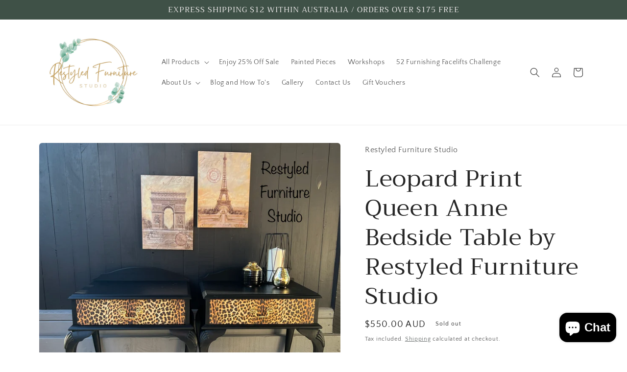

--- FILE ---
content_type: text/html; charset=utf-8
request_url: https://restyledfurniturestudio.com.au/products/leopard
body_size: 32393
content:
<!doctype html>
<html class="no-js" lang="en">
  <head>
    <meta charset="utf-8">
    <meta http-equiv="X-UA-Compatible" content="IE=edge">
    <meta name="viewport" content="width=device-width,initial-scale=1">
    <meta name="theme-color" content="">
    <link rel="canonical" href="https://restyledfurniturestudio.com.au/products/leopard">
    <link rel="preconnect" href="https://cdn.shopify.com" crossorigin><link rel="icon" type="image/png" href="//restyledfurniturestudio.com.au/cdn/shop/files/New_RFS_Logo.png?crop=center&height=32&v=1681473708&width=32"><link rel="preconnect" href="https://fonts.shopifycdn.com" crossorigin><title>
      Leopard Print Queen Anne Bedside Table by Restyled Furniture Studio Melbourne Australia
</title>

    
      <meta name="description" content="We completed this bedside table set as piece 5 of our 52 Furnishing Facelifts in 52 weeks challenge.  Read about the transformation here. We&#39;ve transformed this traditional Queen Anne set of drawers into a striking, bold statement piece with a touch of wild elegance. These classic bedside tables have been infused with ">
    

    

<meta property="og:site_name" content="Restyled Furniture Studio">
<meta property="og:url" content="https://restyledfurniturestudio.com.au/products/leopard">
<meta property="og:title" content="Leopard Print Queen Anne Bedside Table by Restyled Furniture Studio Melbourne Australia">
<meta property="og:type" content="product">
<meta property="og:description" content="We completed this bedside table set as piece 5 of our 52 Furnishing Facelifts in 52 weeks challenge.  Read about the transformation here. We&#39;ve transformed this traditional Queen Anne set of drawers into a striking, bold statement piece with a touch of wild elegance. These classic bedside tables have been infused with "><meta property="og:image" content="http://restyledfurniturestudio.com.au/cdn/shop/files/LeopardPrintQueenAnneDrawersRestyledFurnitureStudioMelbourne1.jpg?v=1716937892">
  <meta property="og:image:secure_url" content="https://restyledfurniturestudio.com.au/cdn/shop/files/LeopardPrintQueenAnneDrawersRestyledFurnitureStudioMelbourne1.jpg?v=1716937892">
  <meta property="og:image:width" content="1818">
  <meta property="og:image:height" content="1818"><meta property="og:price:amount" content="550.00">
  <meta property="og:price:currency" content="AUD"><meta name="twitter:card" content="summary_large_image">
<meta name="twitter:title" content="Leopard Print Queen Anne Bedside Table by Restyled Furniture Studio Melbourne Australia">
<meta name="twitter:description" content="We completed this bedside table set as piece 5 of our 52 Furnishing Facelifts in 52 weeks challenge.  Read about the transformation here. We&#39;ve transformed this traditional Queen Anne set of drawers into a striking, bold statement piece with a touch of wild elegance. These classic bedside tables have been infused with ">


    <script src="//restyledfurniturestudio.com.au/cdn/shop/t/2/assets/global.js?v=149496944046504657681669602974" defer="defer"></script>
    <script>window.performance && window.performance.mark && window.performance.mark('shopify.content_for_header.start');</script><meta name="facebook-domain-verification" content="0aw6uop39p66hjfjlnj6mhri25axpi">
<meta name="google-site-verification" content="B4MAWWa5yLvmdiSt64nYM9yoxitTfwi3P0jcSn2tpL4">
<meta id="shopify-digital-wallet" name="shopify-digital-wallet" content="/68718756147/digital_wallets/dialog">
<meta name="shopify-checkout-api-token" content="0b14510f4278f0a3eda9901ce5efe79b">
<meta id="in-context-paypal-metadata" data-shop-id="68718756147" data-venmo-supported="false" data-environment="production" data-locale="en_US" data-paypal-v4="true" data-currency="AUD">
<link rel="alternate" type="application/json+oembed" href="https://restyledfurniturestudio.com.au/products/leopard.oembed">
<script async="async" src="/checkouts/internal/preloads.js?locale=en-AU"></script>
<link rel="preconnect" href="https://shop.app" crossorigin="anonymous">
<script async="async" src="https://shop.app/checkouts/internal/preloads.js?locale=en-AU&shop_id=68718756147" crossorigin="anonymous"></script>
<script id="apple-pay-shop-capabilities" type="application/json">{"shopId":68718756147,"countryCode":"AU","currencyCode":"AUD","merchantCapabilities":["supports3DS"],"merchantId":"gid:\/\/shopify\/Shop\/68718756147","merchantName":"Restyled Furniture Studio","requiredBillingContactFields":["postalAddress","email","phone"],"requiredShippingContactFields":["postalAddress","email","phone"],"shippingType":"shipping","supportedNetworks":["visa","masterCard"],"total":{"type":"pending","label":"Restyled Furniture Studio","amount":"1.00"},"shopifyPaymentsEnabled":true,"supportsSubscriptions":true}</script>
<script id="shopify-features" type="application/json">{"accessToken":"0b14510f4278f0a3eda9901ce5efe79b","betas":["rich-media-storefront-analytics"],"domain":"restyledfurniturestudio.com.au","predictiveSearch":true,"shopId":68718756147,"locale":"en"}</script>
<script>var Shopify = Shopify || {};
Shopify.shop = "restyled-furniture-studio-au.myshopify.com";
Shopify.locale = "en";
Shopify.currency = {"active":"AUD","rate":"1.0"};
Shopify.country = "AU";
Shopify.theme = {"name":"Restyled Furniture Studio","id":139090100531,"schema_name":"Craft","schema_version":"5.0.1","theme_store_id":1368,"role":"main"};
Shopify.theme.handle = "null";
Shopify.theme.style = {"id":null,"handle":null};
Shopify.cdnHost = "restyledfurniturestudio.com.au/cdn";
Shopify.routes = Shopify.routes || {};
Shopify.routes.root = "/";</script>
<script type="module">!function(o){(o.Shopify=o.Shopify||{}).modules=!0}(window);</script>
<script>!function(o){function n(){var o=[];function n(){o.push(Array.prototype.slice.apply(arguments))}return n.q=o,n}var t=o.Shopify=o.Shopify||{};t.loadFeatures=n(),t.autoloadFeatures=n()}(window);</script>
<script>
  window.ShopifyPay = window.ShopifyPay || {};
  window.ShopifyPay.apiHost = "shop.app\/pay";
  window.ShopifyPay.redirectState = null;
</script>
<script id="shop-js-analytics" type="application/json">{"pageType":"product"}</script>
<script defer="defer" async type="module" src="//restyledfurniturestudio.com.au/cdn/shopifycloud/shop-js/modules/v2/client.init-shop-cart-sync_BdyHc3Nr.en.esm.js"></script>
<script defer="defer" async type="module" src="//restyledfurniturestudio.com.au/cdn/shopifycloud/shop-js/modules/v2/chunk.common_Daul8nwZ.esm.js"></script>
<script type="module">
  await import("//restyledfurniturestudio.com.au/cdn/shopifycloud/shop-js/modules/v2/client.init-shop-cart-sync_BdyHc3Nr.en.esm.js");
await import("//restyledfurniturestudio.com.au/cdn/shopifycloud/shop-js/modules/v2/chunk.common_Daul8nwZ.esm.js");

  window.Shopify.SignInWithShop?.initShopCartSync?.({"fedCMEnabled":true,"windoidEnabled":true});

</script>
<script>
  window.Shopify = window.Shopify || {};
  if (!window.Shopify.featureAssets) window.Shopify.featureAssets = {};
  window.Shopify.featureAssets['shop-js'] = {"shop-cart-sync":["modules/v2/client.shop-cart-sync_QYOiDySF.en.esm.js","modules/v2/chunk.common_Daul8nwZ.esm.js"],"init-fed-cm":["modules/v2/client.init-fed-cm_DchLp9rc.en.esm.js","modules/v2/chunk.common_Daul8nwZ.esm.js"],"shop-button":["modules/v2/client.shop-button_OV7bAJc5.en.esm.js","modules/v2/chunk.common_Daul8nwZ.esm.js"],"init-windoid":["modules/v2/client.init-windoid_DwxFKQ8e.en.esm.js","modules/v2/chunk.common_Daul8nwZ.esm.js"],"shop-cash-offers":["modules/v2/client.shop-cash-offers_DWtL6Bq3.en.esm.js","modules/v2/chunk.common_Daul8nwZ.esm.js","modules/v2/chunk.modal_CQq8HTM6.esm.js"],"shop-toast-manager":["modules/v2/client.shop-toast-manager_CX9r1SjA.en.esm.js","modules/v2/chunk.common_Daul8nwZ.esm.js"],"init-shop-email-lookup-coordinator":["modules/v2/client.init-shop-email-lookup-coordinator_UhKnw74l.en.esm.js","modules/v2/chunk.common_Daul8nwZ.esm.js"],"pay-button":["modules/v2/client.pay-button_DzxNnLDY.en.esm.js","modules/v2/chunk.common_Daul8nwZ.esm.js"],"avatar":["modules/v2/client.avatar_BTnouDA3.en.esm.js"],"init-shop-cart-sync":["modules/v2/client.init-shop-cart-sync_BdyHc3Nr.en.esm.js","modules/v2/chunk.common_Daul8nwZ.esm.js"],"shop-login-button":["modules/v2/client.shop-login-button_D8B466_1.en.esm.js","modules/v2/chunk.common_Daul8nwZ.esm.js","modules/v2/chunk.modal_CQq8HTM6.esm.js"],"init-customer-accounts-sign-up":["modules/v2/client.init-customer-accounts-sign-up_C8fpPm4i.en.esm.js","modules/v2/client.shop-login-button_D8B466_1.en.esm.js","modules/v2/chunk.common_Daul8nwZ.esm.js","modules/v2/chunk.modal_CQq8HTM6.esm.js"],"init-shop-for-new-customer-accounts":["modules/v2/client.init-shop-for-new-customer-accounts_CVTO0Ztu.en.esm.js","modules/v2/client.shop-login-button_D8B466_1.en.esm.js","modules/v2/chunk.common_Daul8nwZ.esm.js","modules/v2/chunk.modal_CQq8HTM6.esm.js"],"init-customer-accounts":["modules/v2/client.init-customer-accounts_dRgKMfrE.en.esm.js","modules/v2/client.shop-login-button_D8B466_1.en.esm.js","modules/v2/chunk.common_Daul8nwZ.esm.js","modules/v2/chunk.modal_CQq8HTM6.esm.js"],"shop-follow-button":["modules/v2/client.shop-follow-button_CkZpjEct.en.esm.js","modules/v2/chunk.common_Daul8nwZ.esm.js","modules/v2/chunk.modal_CQq8HTM6.esm.js"],"lead-capture":["modules/v2/client.lead-capture_BntHBhfp.en.esm.js","modules/v2/chunk.common_Daul8nwZ.esm.js","modules/v2/chunk.modal_CQq8HTM6.esm.js"],"checkout-modal":["modules/v2/client.checkout-modal_CfxcYbTm.en.esm.js","modules/v2/chunk.common_Daul8nwZ.esm.js","modules/v2/chunk.modal_CQq8HTM6.esm.js"],"shop-login":["modules/v2/client.shop-login_Da4GZ2H6.en.esm.js","modules/v2/chunk.common_Daul8nwZ.esm.js","modules/v2/chunk.modal_CQq8HTM6.esm.js"],"payment-terms":["modules/v2/client.payment-terms_MV4M3zvL.en.esm.js","modules/v2/chunk.common_Daul8nwZ.esm.js","modules/v2/chunk.modal_CQq8HTM6.esm.js"]};
</script>
<script id="__st">var __st={"a":68718756147,"offset":39600,"reqid":"ced73e7f-4b40-465e-9baa-c71dd61e698c-1768971327","pageurl":"restyledfurniturestudio.com.au\/products\/leopard","u":"6c4b7c648b43","p":"product","rtyp":"product","rid":8960349733171};</script>
<script>window.ShopifyPaypalV4VisibilityTracking = true;</script>
<script id="captcha-bootstrap">!function(){'use strict';const t='contact',e='account',n='new_comment',o=[[t,t],['blogs',n],['comments',n],[t,'customer']],c=[[e,'customer_login'],[e,'guest_login'],[e,'recover_customer_password'],[e,'create_customer']],r=t=>t.map((([t,e])=>`form[action*='/${t}']:not([data-nocaptcha='true']) input[name='form_type'][value='${e}']`)).join(','),a=t=>()=>t?[...document.querySelectorAll(t)].map((t=>t.form)):[];function s(){const t=[...o],e=r(t);return a(e)}const i='password',u='form_key',d=['recaptcha-v3-token','g-recaptcha-response','h-captcha-response',i],f=()=>{try{return window.sessionStorage}catch{return}},m='__shopify_v',_=t=>t.elements[u];function p(t,e,n=!1){try{const o=window.sessionStorage,c=JSON.parse(o.getItem(e)),{data:r}=function(t){const{data:e,action:n}=t;return t[m]||n?{data:e,action:n}:{data:t,action:n}}(c);for(const[e,n]of Object.entries(r))t.elements[e]&&(t.elements[e].value=n);n&&o.removeItem(e)}catch(o){console.error('form repopulation failed',{error:o})}}const l='form_type',E='cptcha';function T(t){t.dataset[E]=!0}const w=window,h=w.document,L='Shopify',v='ce_forms',y='captcha';let A=!1;((t,e)=>{const n=(g='f06e6c50-85a8-45c8-87d0-21a2b65856fe',I='https://cdn.shopify.com/shopifycloud/storefront-forms-hcaptcha/ce_storefront_forms_captcha_hcaptcha.v1.5.2.iife.js',D={infoText:'Protected by hCaptcha',privacyText:'Privacy',termsText:'Terms'},(t,e,n)=>{const o=w[L][v],c=o.bindForm;if(c)return c(t,g,e,D).then(n);var r;o.q.push([[t,g,e,D],n]),r=I,A||(h.body.append(Object.assign(h.createElement('script'),{id:'captcha-provider',async:!0,src:r})),A=!0)});var g,I,D;w[L]=w[L]||{},w[L][v]=w[L][v]||{},w[L][v].q=[],w[L][y]=w[L][y]||{},w[L][y].protect=function(t,e){n(t,void 0,e),T(t)},Object.freeze(w[L][y]),function(t,e,n,w,h,L){const[v,y,A,g]=function(t,e,n){const i=e?o:[],u=t?c:[],d=[...i,...u],f=r(d),m=r(i),_=r(d.filter((([t,e])=>n.includes(e))));return[a(f),a(m),a(_),s()]}(w,h,L),I=t=>{const e=t.target;return e instanceof HTMLFormElement?e:e&&e.form},D=t=>v().includes(t);t.addEventListener('submit',(t=>{const e=I(t);if(!e)return;const n=D(e)&&!e.dataset.hcaptchaBound&&!e.dataset.recaptchaBound,o=_(e),c=g().includes(e)&&(!o||!o.value);(n||c)&&t.preventDefault(),c&&!n&&(function(t){try{if(!f())return;!function(t){const e=f();if(!e)return;const n=_(t);if(!n)return;const o=n.value;o&&e.removeItem(o)}(t);const e=Array.from(Array(32),(()=>Math.random().toString(36)[2])).join('');!function(t,e){_(t)||t.append(Object.assign(document.createElement('input'),{type:'hidden',name:u})),t.elements[u].value=e}(t,e),function(t,e){const n=f();if(!n)return;const o=[...t.querySelectorAll(`input[type='${i}']`)].map((({name:t})=>t)),c=[...d,...o],r={};for(const[a,s]of new FormData(t).entries())c.includes(a)||(r[a]=s);n.setItem(e,JSON.stringify({[m]:1,action:t.action,data:r}))}(t,e)}catch(e){console.error('failed to persist form',e)}}(e),e.submit())}));const S=(t,e)=>{t&&!t.dataset[E]&&(n(t,e.some((e=>e===t))),T(t))};for(const o of['focusin','change'])t.addEventListener(o,(t=>{const e=I(t);D(e)&&S(e,y())}));const B=e.get('form_key'),M=e.get(l),P=B&&M;t.addEventListener('DOMContentLoaded',(()=>{const t=y();if(P)for(const e of t)e.elements[l].value===M&&p(e,B);[...new Set([...A(),...v().filter((t=>'true'===t.dataset.shopifyCaptcha))])].forEach((e=>S(e,t)))}))}(h,new URLSearchParams(w.location.search),n,t,e,['guest_login'])})(!0,!0)}();</script>
<script integrity="sha256-4kQ18oKyAcykRKYeNunJcIwy7WH5gtpwJnB7kiuLZ1E=" data-source-attribution="shopify.loadfeatures" defer="defer" src="//restyledfurniturestudio.com.au/cdn/shopifycloud/storefront/assets/storefront/load_feature-a0a9edcb.js" crossorigin="anonymous"></script>
<script crossorigin="anonymous" defer="defer" src="//restyledfurniturestudio.com.au/cdn/shopifycloud/storefront/assets/shopify_pay/storefront-65b4c6d7.js?v=20250812"></script>
<script data-source-attribution="shopify.dynamic_checkout.dynamic.init">var Shopify=Shopify||{};Shopify.PaymentButton=Shopify.PaymentButton||{isStorefrontPortableWallets:!0,init:function(){window.Shopify.PaymentButton.init=function(){};var t=document.createElement("script");t.src="https://restyledfurniturestudio.com.au/cdn/shopifycloud/portable-wallets/latest/portable-wallets.en.js",t.type="module",document.head.appendChild(t)}};
</script>
<script data-source-attribution="shopify.dynamic_checkout.buyer_consent">
  function portableWalletsHideBuyerConsent(e){var t=document.getElementById("shopify-buyer-consent"),n=document.getElementById("shopify-subscription-policy-button");t&&n&&(t.classList.add("hidden"),t.setAttribute("aria-hidden","true"),n.removeEventListener("click",e))}function portableWalletsShowBuyerConsent(e){var t=document.getElementById("shopify-buyer-consent"),n=document.getElementById("shopify-subscription-policy-button");t&&n&&(t.classList.remove("hidden"),t.removeAttribute("aria-hidden"),n.addEventListener("click",e))}window.Shopify?.PaymentButton&&(window.Shopify.PaymentButton.hideBuyerConsent=portableWalletsHideBuyerConsent,window.Shopify.PaymentButton.showBuyerConsent=portableWalletsShowBuyerConsent);
</script>
<script>
  function portableWalletsCleanup(e){e&&e.src&&console.error("Failed to load portable wallets script "+e.src);var t=document.querySelectorAll("shopify-accelerated-checkout .shopify-payment-button__skeleton, shopify-accelerated-checkout-cart .wallet-cart-button__skeleton"),e=document.getElementById("shopify-buyer-consent");for(let e=0;e<t.length;e++)t[e].remove();e&&e.remove()}function portableWalletsNotLoadedAsModule(e){e instanceof ErrorEvent&&"string"==typeof e.message&&e.message.includes("import.meta")&&"string"==typeof e.filename&&e.filename.includes("portable-wallets")&&(window.removeEventListener("error",portableWalletsNotLoadedAsModule),window.Shopify.PaymentButton.failedToLoad=e,"loading"===document.readyState?document.addEventListener("DOMContentLoaded",window.Shopify.PaymentButton.init):window.Shopify.PaymentButton.init())}window.addEventListener("error",portableWalletsNotLoadedAsModule);
</script>

<script type="module" src="https://restyledfurniturestudio.com.au/cdn/shopifycloud/portable-wallets/latest/portable-wallets.en.js" onError="portableWalletsCleanup(this)" crossorigin="anonymous"></script>
<script nomodule>
  document.addEventListener("DOMContentLoaded", portableWalletsCleanup);
</script>

<link id="shopify-accelerated-checkout-styles" rel="stylesheet" media="screen" href="https://restyledfurniturestudio.com.au/cdn/shopifycloud/portable-wallets/latest/accelerated-checkout-backwards-compat.css" crossorigin="anonymous">
<style id="shopify-accelerated-checkout-cart">
        #shopify-buyer-consent {
  margin-top: 1em;
  display: inline-block;
  width: 100%;
}

#shopify-buyer-consent.hidden {
  display: none;
}

#shopify-subscription-policy-button {
  background: none;
  border: none;
  padding: 0;
  text-decoration: underline;
  font-size: inherit;
  cursor: pointer;
}

#shopify-subscription-policy-button::before {
  box-shadow: none;
}

      </style>
<script id="sections-script" data-sections="header,footer" defer="defer" src="//restyledfurniturestudio.com.au/cdn/shop/t/2/compiled_assets/scripts.js?v=741"></script>
<script>window.performance && window.performance.mark && window.performance.mark('shopify.content_for_header.end');</script>


    <style data-shopify>
      @font-face {
  font-family: "Quattrocento Sans";
  font-weight: 400;
  font-style: normal;
  font-display: swap;
  src: url("//restyledfurniturestudio.com.au/cdn/fonts/quattrocento_sans/quattrocentosans_n4.ce5e9bf514e68f53bdd875976847cf755c702eaa.woff2") format("woff2"),
       url("//restyledfurniturestudio.com.au/cdn/fonts/quattrocento_sans/quattrocentosans_n4.44bbfb57d228eb8bb083d1f98e7d96e16137abce.woff") format("woff");
}

      @font-face {
  font-family: "Quattrocento Sans";
  font-weight: 700;
  font-style: normal;
  font-display: swap;
  src: url("//restyledfurniturestudio.com.au/cdn/fonts/quattrocento_sans/quattrocentosans_n7.bdda9092621b2e3b4284b12e8f0c092969b176c1.woff2") format("woff2"),
       url("//restyledfurniturestudio.com.au/cdn/fonts/quattrocento_sans/quattrocentosans_n7.3f8ab2a91343269966c4aa4831bcd588e7ce07b9.woff") format("woff");
}

      @font-face {
  font-family: "Quattrocento Sans";
  font-weight: 400;
  font-style: italic;
  font-display: swap;
  src: url("//restyledfurniturestudio.com.au/cdn/fonts/quattrocento_sans/quattrocentosans_i4.4f70b1e78f59fa1468e3436ab863ff0bf71e71bb.woff2") format("woff2"),
       url("//restyledfurniturestudio.com.au/cdn/fonts/quattrocento_sans/quattrocentosans_i4.b695efef5d957af404945574b7239740f79b899f.woff") format("woff");
}

      @font-face {
  font-family: "Quattrocento Sans";
  font-weight: 700;
  font-style: italic;
  font-display: swap;
  src: url("//restyledfurniturestudio.com.au/cdn/fonts/quattrocento_sans/quattrocentosans_i7.49d754c8032546c24062cf385f8660abbb11ef1e.woff2") format("woff2"),
       url("//restyledfurniturestudio.com.au/cdn/fonts/quattrocento_sans/quattrocentosans_i7.567b0b818999022d5a9ccb99542d8ff8cdb497df.woff") format("woff");
}

      @font-face {
  font-family: Trirong;
  font-weight: 400;
  font-style: normal;
  font-display: swap;
  src: url("//restyledfurniturestudio.com.au/cdn/fonts/trirong/trirong_n4.46b40419aaa69bf77077c3108d75dad5a0318d4b.woff2") format("woff2"),
       url("//restyledfurniturestudio.com.au/cdn/fonts/trirong/trirong_n4.97753898e63cd7e164ad614681eba2c7fe577190.woff") format("woff");
}


      :root {
        --font-body-family: "Quattrocento Sans", sans-serif;
        --font-body-style: normal;
        --font-body-weight: 400;
        --font-body-weight-bold: 700;

        --font-heading-family: Trirong, serif;
        --font-heading-style: normal;
        --font-heading-weight: 400;

        --font-body-scale: 1.0;
        --font-heading-scale: 1.2;

        --color-base-text: 37, 37, 37;
        --color-shadow: 37, 37, 37;
        --color-base-background-1: 255, 255, 255;
        --color-base-background-2: 255, 255, 255;
        --color-base-solid-button-labels: 239, 236, 236;
        --color-base-outline-button-labels: 80, 86, 85;
        --color-base-accent-1: 63, 81, 71;
        --color-base-accent-2: 63, 81, 71;
        --payment-terms-background-color: #fff;

        --gradient-base-background-1: #fff;
        --gradient-base-background-2: #fff;
        --gradient-base-accent-1: #3f5147;
        --gradient-base-accent-2: #3F5147;

        --media-padding: px;
        --media-border-opacity: 0.1;
        --media-border-width: 0px;
        --media-radius: 6px;
        --media-shadow-opacity: 0.0;
        --media-shadow-horizontal-offset: 0px;
        --media-shadow-vertical-offset: 4px;
        --media-shadow-blur-radius: 5px;
        --media-shadow-visible: 0;

        --page-width: 120rem;
        --page-width-margin: 0rem;

        --product-card-image-padding: 0.0rem;
        --product-card-corner-radius: 0.6rem;
        --product-card-text-alignment: left;
        --product-card-border-width: 0.1rem;
        --product-card-border-opacity: 0.1;
        --product-card-shadow-opacity: 0.0;
        --product-card-shadow-visible: 0;
        --product-card-shadow-horizontal-offset: 0.0rem;
        --product-card-shadow-vertical-offset: 0.4rem;
        --product-card-shadow-blur-radius: 0.5rem;

        --collection-card-image-padding: 0.0rem;
        --collection-card-corner-radius: 2.6rem;
        --collection-card-text-alignment: center;
        --collection-card-border-width: 0.0rem;
        --collection-card-border-opacity: 1.0;
        --collection-card-shadow-opacity: 0.0;
        --collection-card-shadow-visible: 0;
        --collection-card-shadow-horizontal-offset: 0.0rem;
        --collection-card-shadow-vertical-offset: 0.4rem;
        --collection-card-shadow-blur-radius: 0.5rem;

        --blog-card-image-padding: 0.0rem;
        --blog-card-corner-radius: 0.6rem;
        --blog-card-text-alignment: left;
        --blog-card-border-width: 0.1rem;
        --blog-card-border-opacity: 0.1;
        --blog-card-shadow-opacity: 0.0;
        --blog-card-shadow-visible: 0;
        --blog-card-shadow-horizontal-offset: -2.4rem;
        --blog-card-shadow-vertical-offset: -1.8rem;
        --blog-card-shadow-blur-radius: 0.5rem;

        --badge-corner-radius: 0.6rem;

        --popup-border-width: 1px;
        --popup-border-opacity: 0.5;
        --popup-corner-radius: 6px;
        --popup-shadow-opacity: 0.0;
        --popup-shadow-horizontal-offset: 0px;
        --popup-shadow-vertical-offset: 4px;
        --popup-shadow-blur-radius: 5px;

        --drawer-border-width: 1px;
        --drawer-border-opacity: 0.1;
        --drawer-shadow-opacity: 0.0;
        --drawer-shadow-horizontal-offset: 0px;
        --drawer-shadow-vertical-offset: 4px;
        --drawer-shadow-blur-radius: 5px;

        --spacing-sections-desktop: 0px;
        --spacing-sections-mobile: 0px;

        --grid-desktop-vertical-spacing: 20px;
        --grid-desktop-horizontal-spacing: 20px;
        --grid-mobile-vertical-spacing: 10px;
        --grid-mobile-horizontal-spacing: 10px;

        --text-boxes-border-opacity: 0.1;
        --text-boxes-border-width: 0px;
        --text-boxes-radius: 6px;
        --text-boxes-shadow-opacity: 0.0;
        --text-boxes-shadow-visible: 0;
        --text-boxes-shadow-horizontal-offset: 0px;
        --text-boxes-shadow-vertical-offset: 4px;
        --text-boxes-shadow-blur-radius: 5px;

        --buttons-radius: 6px;
        --buttons-radius-outset: 7px;
        --buttons-border-width: 1px;
        --buttons-border-opacity: 1.0;
        --buttons-shadow-opacity: 0.0;
        --buttons-shadow-visible: 0;
        --buttons-shadow-horizontal-offset: 0px;
        --buttons-shadow-vertical-offset: 4px;
        --buttons-shadow-blur-radius: 5px;
        --buttons-border-offset: 0.3px;

        --inputs-radius: 6px;
        --inputs-border-width: 1px;
        --inputs-border-opacity: 0.55;
        --inputs-shadow-opacity: 0.0;
        --inputs-shadow-horizontal-offset: 0px;
        --inputs-margin-offset: 0px;
        --inputs-shadow-vertical-offset: 0px;
        --inputs-shadow-blur-radius: 5px;
        --inputs-radius-outset: 7px;

        --variant-pills-radius: 40px;
        --variant-pills-border-width: 1px;
        --variant-pills-border-opacity: 0.55;
        --variant-pills-shadow-opacity: 0.0;
        --variant-pills-shadow-horizontal-offset: 0px;
        --variant-pills-shadow-vertical-offset: 4px;
        --variant-pills-shadow-blur-radius: 5px;
      }

      *,
      *::before,
      *::after {
        box-sizing: inherit;
      }

      html {
        box-sizing: border-box;
        font-size: calc(var(--font-body-scale) * 62.5%);
        height: 100%;
      }

      body {
        display: grid;
        grid-template-rows: auto auto 1fr auto;
        grid-template-columns: 100%;
        min-height: 100%;
        margin: 0;
        font-size: 1.5rem;
        letter-spacing: 0.06rem;
        line-height: calc(1 + 0.8 / var(--font-body-scale));
        font-family: var(--font-body-family);
        font-style: var(--font-body-style);
        font-weight: var(--font-body-weight);
      }

      @media screen and (min-width: 750px) {
        body {
          font-size: 1.6rem;
        }
      }
    </style>

    <link href="//restyledfurniturestudio.com.au/cdn/shop/t/2/assets/base.css?v=38544297030969712841708323337" rel="stylesheet" type="text/css" media="all" />
<link rel="preload" as="font" href="//restyledfurniturestudio.com.au/cdn/fonts/quattrocento_sans/quattrocentosans_n4.ce5e9bf514e68f53bdd875976847cf755c702eaa.woff2" type="font/woff2" crossorigin><link rel="preload" as="font" href="//restyledfurniturestudio.com.au/cdn/fonts/trirong/trirong_n4.46b40419aaa69bf77077c3108d75dad5a0318d4b.woff2" type="font/woff2" crossorigin><link rel="stylesheet" href="//restyledfurniturestudio.com.au/cdn/shop/t/2/assets/component-predictive-search.css?v=83512081251802922551669602974" media="print" onload="this.media='all'"><script>document.documentElement.className = document.documentElement.className.replace('no-js', 'js');
    if (Shopify.designMode) {
      document.documentElement.classList.add('shopify-design-mode');
    }
    </script>
  <link href="//restyledfurniturestudio.com.au/cdn/shop/t/2/assets/zify-faq.css?v=35218274637181250581669611557" rel="stylesheet" type="text/css" media="all" />
<!-- BEGIN app block: shopify://apps/klaviyo-email-marketing-sms/blocks/klaviyo-onsite-embed/2632fe16-c075-4321-a88b-50b567f42507 -->












  <script async src="https://static.klaviyo.com/onsite/js/VNmDWa/klaviyo.js?company_id=VNmDWa"></script>
  <script>!function(){if(!window.klaviyo){window._klOnsite=window._klOnsite||[];try{window.klaviyo=new Proxy({},{get:function(n,i){return"push"===i?function(){var n;(n=window._klOnsite).push.apply(n,arguments)}:function(){for(var n=arguments.length,o=new Array(n),w=0;w<n;w++)o[w]=arguments[w];var t="function"==typeof o[o.length-1]?o.pop():void 0,e=new Promise((function(n){window._klOnsite.push([i].concat(o,[function(i){t&&t(i),n(i)}]))}));return e}}})}catch(n){window.klaviyo=window.klaviyo||[],window.klaviyo.push=function(){var n;(n=window._klOnsite).push.apply(n,arguments)}}}}();</script>

  
    <script id="viewed_product">
      if (item == null) {
        var _learnq = _learnq || [];

        var MetafieldReviews = null
        var MetafieldYotpoRating = null
        var MetafieldYotpoCount = null
        var MetafieldLooxRating = null
        var MetafieldLooxCount = null
        var okendoProduct = null
        var okendoProductReviewCount = null
        var okendoProductReviewAverageValue = null
        try {
          // The following fields are used for Customer Hub recently viewed in order to add reviews.
          // This information is not part of __kla_viewed. Instead, it is part of __kla_viewed_reviewed_items
          MetafieldReviews = {};
          MetafieldYotpoRating = null
          MetafieldYotpoCount = null
          MetafieldLooxRating = null
          MetafieldLooxCount = null

          okendoProduct = null
          // If the okendo metafield is not legacy, it will error, which then requires the new json formatted data
          if (okendoProduct && 'error' in okendoProduct) {
            okendoProduct = null
          }
          okendoProductReviewCount = okendoProduct ? okendoProduct.reviewCount : null
          okendoProductReviewAverageValue = okendoProduct ? okendoProduct.reviewAverageValue : null
        } catch (error) {
          console.error('Error in Klaviyo onsite reviews tracking:', error);
        }

        var item = {
          Name: "Leopard Print Queen Anne Bedside Table by Restyled Furniture Studio",
          ProductID: 8960349733171,
          Categories: ["Painted Pieces"],
          ImageURL: "https://restyledfurniturestudio.com.au/cdn/shop/files/LeopardPrintQueenAnneDrawersRestyledFurnitureStudioMelbourne1_grande.jpg?v=1716937892",
          URL: "https://restyledfurniturestudio.com.au/products/leopard",
          Brand: "Restyled Furniture Studio",
          Price: "$550.00",
          Value: "550.00",
          CompareAtPrice: "$0.00"
        };
        _learnq.push(['track', 'Viewed Product', item]);
        _learnq.push(['trackViewedItem', {
          Title: item.Name,
          ItemId: item.ProductID,
          Categories: item.Categories,
          ImageUrl: item.ImageURL,
          Url: item.URL,
          Metadata: {
            Brand: item.Brand,
            Price: item.Price,
            Value: item.Value,
            CompareAtPrice: item.CompareAtPrice
          },
          metafields:{
            reviews: MetafieldReviews,
            yotpo:{
              rating: MetafieldYotpoRating,
              count: MetafieldYotpoCount,
            },
            loox:{
              rating: MetafieldLooxRating,
              count: MetafieldLooxCount,
            },
            okendo: {
              rating: okendoProductReviewAverageValue,
              count: okendoProductReviewCount,
            }
          }
        }]);
      }
    </script>
  




  <script>
    window.klaviyoReviewsProductDesignMode = false
  </script>







<!-- END app block --><script src="https://cdn.shopify.com/extensions/b80e817c-8195-4cc3-9e6e-a7c2cd975f3b/afterpay-on-site-messaging-1/assets/messaging-lib-loader.js" type="text/javascript" defer="defer"></script>
<script src="https://cdn.shopify.com/extensions/e8878072-2f6b-4e89-8082-94b04320908d/inbox-1254/assets/inbox-chat-loader.js" type="text/javascript" defer="defer"></script>
<script src="https://cdn.shopify.com/extensions/19689677-6488-4a31-adf3-fcf4359c5fd9/forms-2295/assets/shopify-forms-loader.js" type="text/javascript" defer="defer"></script>
<link href="https://monorail-edge.shopifysvc.com" rel="dns-prefetch">
<script>(function(){if ("sendBeacon" in navigator && "performance" in window) {try {var session_token_from_headers = performance.getEntriesByType('navigation')[0].serverTiming.find(x => x.name == '_s').description;} catch {var session_token_from_headers = undefined;}var session_cookie_matches = document.cookie.match(/_shopify_s=([^;]*)/);var session_token_from_cookie = session_cookie_matches && session_cookie_matches.length === 2 ? session_cookie_matches[1] : "";var session_token = session_token_from_headers || session_token_from_cookie || "";function handle_abandonment_event(e) {var entries = performance.getEntries().filter(function(entry) {return /monorail-edge.shopifysvc.com/.test(entry.name);});if (!window.abandonment_tracked && entries.length === 0) {window.abandonment_tracked = true;var currentMs = Date.now();var navigation_start = performance.timing.navigationStart;var payload = {shop_id: 68718756147,url: window.location.href,navigation_start,duration: currentMs - navigation_start,session_token,page_type: "product"};window.navigator.sendBeacon("https://monorail-edge.shopifysvc.com/v1/produce", JSON.stringify({schema_id: "online_store_buyer_site_abandonment/1.1",payload: payload,metadata: {event_created_at_ms: currentMs,event_sent_at_ms: currentMs}}));}}window.addEventListener('pagehide', handle_abandonment_event);}}());</script>
<script id="web-pixels-manager-setup">(function e(e,d,r,n,o){if(void 0===o&&(o={}),!Boolean(null===(a=null===(i=window.Shopify)||void 0===i?void 0:i.analytics)||void 0===a?void 0:a.replayQueue)){var i,a;window.Shopify=window.Shopify||{};var t=window.Shopify;t.analytics=t.analytics||{};var s=t.analytics;s.replayQueue=[],s.publish=function(e,d,r){return s.replayQueue.push([e,d,r]),!0};try{self.performance.mark("wpm:start")}catch(e){}var l=function(){var e={modern:/Edge?\/(1{2}[4-9]|1[2-9]\d|[2-9]\d{2}|\d{4,})\.\d+(\.\d+|)|Firefox\/(1{2}[4-9]|1[2-9]\d|[2-9]\d{2}|\d{4,})\.\d+(\.\d+|)|Chrom(ium|e)\/(9{2}|\d{3,})\.\d+(\.\d+|)|(Maci|X1{2}).+ Version\/(15\.\d+|(1[6-9]|[2-9]\d|\d{3,})\.\d+)([,.]\d+|)( \(\w+\)|)( Mobile\/\w+|) Safari\/|Chrome.+OPR\/(9{2}|\d{3,})\.\d+\.\d+|(CPU[ +]OS|iPhone[ +]OS|CPU[ +]iPhone|CPU IPhone OS|CPU iPad OS)[ +]+(15[._]\d+|(1[6-9]|[2-9]\d|\d{3,})[._]\d+)([._]\d+|)|Android:?[ /-](13[3-9]|1[4-9]\d|[2-9]\d{2}|\d{4,})(\.\d+|)(\.\d+|)|Android.+Firefox\/(13[5-9]|1[4-9]\d|[2-9]\d{2}|\d{4,})\.\d+(\.\d+|)|Android.+Chrom(ium|e)\/(13[3-9]|1[4-9]\d|[2-9]\d{2}|\d{4,})\.\d+(\.\d+|)|SamsungBrowser\/([2-9]\d|\d{3,})\.\d+/,legacy:/Edge?\/(1[6-9]|[2-9]\d|\d{3,})\.\d+(\.\d+|)|Firefox\/(5[4-9]|[6-9]\d|\d{3,})\.\d+(\.\d+|)|Chrom(ium|e)\/(5[1-9]|[6-9]\d|\d{3,})\.\d+(\.\d+|)([\d.]+$|.*Safari\/(?![\d.]+ Edge\/[\d.]+$))|(Maci|X1{2}).+ Version\/(10\.\d+|(1[1-9]|[2-9]\d|\d{3,})\.\d+)([,.]\d+|)( \(\w+\)|)( Mobile\/\w+|) Safari\/|Chrome.+OPR\/(3[89]|[4-9]\d|\d{3,})\.\d+\.\d+|(CPU[ +]OS|iPhone[ +]OS|CPU[ +]iPhone|CPU IPhone OS|CPU iPad OS)[ +]+(10[._]\d+|(1[1-9]|[2-9]\d|\d{3,})[._]\d+)([._]\d+|)|Android:?[ /-](13[3-9]|1[4-9]\d|[2-9]\d{2}|\d{4,})(\.\d+|)(\.\d+|)|Mobile Safari.+OPR\/([89]\d|\d{3,})\.\d+\.\d+|Android.+Firefox\/(13[5-9]|1[4-9]\d|[2-9]\d{2}|\d{4,})\.\d+(\.\d+|)|Android.+Chrom(ium|e)\/(13[3-9]|1[4-9]\d|[2-9]\d{2}|\d{4,})\.\d+(\.\d+|)|Android.+(UC? ?Browser|UCWEB|U3)[ /]?(15\.([5-9]|\d{2,})|(1[6-9]|[2-9]\d|\d{3,})\.\d+)\.\d+|SamsungBrowser\/(5\.\d+|([6-9]|\d{2,})\.\d+)|Android.+MQ{2}Browser\/(14(\.(9|\d{2,})|)|(1[5-9]|[2-9]\d|\d{3,})(\.\d+|))(\.\d+|)|K[Aa][Ii]OS\/(3\.\d+|([4-9]|\d{2,})\.\d+)(\.\d+|)/},d=e.modern,r=e.legacy,n=navigator.userAgent;return n.match(d)?"modern":n.match(r)?"legacy":"unknown"}(),u="modern"===l?"modern":"legacy",c=(null!=n?n:{modern:"",legacy:""})[u],f=function(e){return[e.baseUrl,"/wpm","/b",e.hashVersion,"modern"===e.buildTarget?"m":"l",".js"].join("")}({baseUrl:d,hashVersion:r,buildTarget:u}),m=function(e){var d=e.version,r=e.bundleTarget,n=e.surface,o=e.pageUrl,i=e.monorailEndpoint;return{emit:function(e){var a=e.status,t=e.errorMsg,s=(new Date).getTime(),l=JSON.stringify({metadata:{event_sent_at_ms:s},events:[{schema_id:"web_pixels_manager_load/3.1",payload:{version:d,bundle_target:r,page_url:o,status:a,surface:n,error_msg:t},metadata:{event_created_at_ms:s}}]});if(!i)return console&&console.warn&&console.warn("[Web Pixels Manager] No Monorail endpoint provided, skipping logging."),!1;try{return self.navigator.sendBeacon.bind(self.navigator)(i,l)}catch(e){}var u=new XMLHttpRequest;try{return u.open("POST",i,!0),u.setRequestHeader("Content-Type","text/plain"),u.send(l),!0}catch(e){return console&&console.warn&&console.warn("[Web Pixels Manager] Got an unhandled error while logging to Monorail."),!1}}}}({version:r,bundleTarget:l,surface:e.surface,pageUrl:self.location.href,monorailEndpoint:e.monorailEndpoint});try{o.browserTarget=l,function(e){var d=e.src,r=e.async,n=void 0===r||r,o=e.onload,i=e.onerror,a=e.sri,t=e.scriptDataAttributes,s=void 0===t?{}:t,l=document.createElement("script"),u=document.querySelector("head"),c=document.querySelector("body");if(l.async=n,l.src=d,a&&(l.integrity=a,l.crossOrigin="anonymous"),s)for(var f in s)if(Object.prototype.hasOwnProperty.call(s,f))try{l.dataset[f]=s[f]}catch(e){}if(o&&l.addEventListener("load",o),i&&l.addEventListener("error",i),u)u.appendChild(l);else{if(!c)throw new Error("Did not find a head or body element to append the script");c.appendChild(l)}}({src:f,async:!0,onload:function(){if(!function(){var e,d;return Boolean(null===(d=null===(e=window.Shopify)||void 0===e?void 0:e.analytics)||void 0===d?void 0:d.initialized)}()){var d=window.webPixelsManager.init(e)||void 0;if(d){var r=window.Shopify.analytics;r.replayQueue.forEach((function(e){var r=e[0],n=e[1],o=e[2];d.publishCustomEvent(r,n,o)})),r.replayQueue=[],r.publish=d.publishCustomEvent,r.visitor=d.visitor,r.initialized=!0}}},onerror:function(){return m.emit({status:"failed",errorMsg:"".concat(f," has failed to load")})},sri:function(e){var d=/^sha384-[A-Za-z0-9+/=]+$/;return"string"==typeof e&&d.test(e)}(c)?c:"",scriptDataAttributes:o}),m.emit({status:"loading"})}catch(e){m.emit({status:"failed",errorMsg:(null==e?void 0:e.message)||"Unknown error"})}}})({shopId: 68718756147,storefrontBaseUrl: "https://restyledfurniturestudio.com.au",extensionsBaseUrl: "https://extensions.shopifycdn.com/cdn/shopifycloud/web-pixels-manager",monorailEndpoint: "https://monorail-edge.shopifysvc.com/unstable/produce_batch",surface: "storefront-renderer",enabledBetaFlags: ["2dca8a86"],webPixelsConfigList: [{"id":"838697267","configuration":"{\"config\":\"{\\\"pixel_id\\\":\\\"G-7TLCX31HZP\\\",\\\"target_country\\\":\\\"AU\\\",\\\"gtag_events\\\":[{\\\"type\\\":\\\"begin_checkout\\\",\\\"action_label\\\":\\\"G-7TLCX31HZP\\\"},{\\\"type\\\":\\\"search\\\",\\\"action_label\\\":\\\"G-7TLCX31HZP\\\"},{\\\"type\\\":\\\"view_item\\\",\\\"action_label\\\":[\\\"G-7TLCX31HZP\\\",\\\"MC-632YRBP276\\\"]},{\\\"type\\\":\\\"purchase\\\",\\\"action_label\\\":[\\\"G-7TLCX31HZP\\\",\\\"MC-632YRBP276\\\"]},{\\\"type\\\":\\\"page_view\\\",\\\"action_label\\\":[\\\"G-7TLCX31HZP\\\",\\\"MC-632YRBP276\\\"]},{\\\"type\\\":\\\"add_payment_info\\\",\\\"action_label\\\":\\\"G-7TLCX31HZP\\\"},{\\\"type\\\":\\\"add_to_cart\\\",\\\"action_label\\\":\\\"G-7TLCX31HZP\\\"}],\\\"enable_monitoring_mode\\\":false}\"}","eventPayloadVersion":"v1","runtimeContext":"OPEN","scriptVersion":"b2a88bafab3e21179ed38636efcd8a93","type":"APP","apiClientId":1780363,"privacyPurposes":[],"dataSharingAdjustments":{"protectedCustomerApprovalScopes":["read_customer_address","read_customer_email","read_customer_name","read_customer_personal_data","read_customer_phone"]}},{"id":"241238323","configuration":"{\"pixel_id\":\"1253172008631752\",\"pixel_type\":\"facebook_pixel\"}","eventPayloadVersion":"v1","runtimeContext":"OPEN","scriptVersion":"ca16bc87fe92b6042fbaa3acc2fbdaa6","type":"APP","apiClientId":2329312,"privacyPurposes":["ANALYTICS","MARKETING","SALE_OF_DATA"],"dataSharingAdjustments":{"protectedCustomerApprovalScopes":["read_customer_address","read_customer_email","read_customer_name","read_customer_personal_data","read_customer_phone"]}},{"id":"184123699","configuration":"{\"tagID\":\"2612828861037\"}","eventPayloadVersion":"v1","runtimeContext":"STRICT","scriptVersion":"18031546ee651571ed29edbe71a3550b","type":"APP","apiClientId":3009811,"privacyPurposes":["ANALYTICS","MARKETING","SALE_OF_DATA"],"dataSharingAdjustments":{"protectedCustomerApprovalScopes":["read_customer_address","read_customer_email","read_customer_name","read_customer_personal_data","read_customer_phone"]}},{"id":"shopify-app-pixel","configuration":"{}","eventPayloadVersion":"v1","runtimeContext":"STRICT","scriptVersion":"0450","apiClientId":"shopify-pixel","type":"APP","privacyPurposes":["ANALYTICS","MARKETING"]},{"id":"shopify-custom-pixel","eventPayloadVersion":"v1","runtimeContext":"LAX","scriptVersion":"0450","apiClientId":"shopify-pixel","type":"CUSTOM","privacyPurposes":["ANALYTICS","MARKETING"]}],isMerchantRequest: false,initData: {"shop":{"name":"Restyled Furniture Studio","paymentSettings":{"currencyCode":"AUD"},"myshopifyDomain":"restyled-furniture-studio-au.myshopify.com","countryCode":"AU","storefrontUrl":"https:\/\/restyledfurniturestudio.com.au"},"customer":null,"cart":null,"checkout":null,"productVariants":[{"price":{"amount":550.0,"currencyCode":"AUD"},"product":{"title":"Leopard Print Queen Anne Bedside Table by Restyled Furniture Studio","vendor":"Restyled Furniture Studio","id":"8960349733171","untranslatedTitle":"Leopard Print Queen Anne Bedside Table by Restyled Furniture Studio","url":"\/products\/leopard","type":"Painted Pieces"},"id":"48126064132403","image":{"src":"\/\/restyledfurniturestudio.com.au\/cdn\/shop\/files\/LeopardPrintQueenAnneDrawersRestyledFurnitureStudioMelbourne1.jpg?v=1716937892"},"sku":null,"title":"Default Title","untranslatedTitle":"Default Title"}],"purchasingCompany":null},},"https://restyledfurniturestudio.com.au/cdn","fcfee988w5aeb613cpc8e4bc33m6693e112",{"modern":"","legacy":""},{"shopId":"68718756147","storefrontBaseUrl":"https:\/\/restyledfurniturestudio.com.au","extensionBaseUrl":"https:\/\/extensions.shopifycdn.com\/cdn\/shopifycloud\/web-pixels-manager","surface":"storefront-renderer","enabledBetaFlags":"[\"2dca8a86\"]","isMerchantRequest":"false","hashVersion":"fcfee988w5aeb613cpc8e4bc33m6693e112","publish":"custom","events":"[[\"page_viewed\",{}],[\"product_viewed\",{\"productVariant\":{\"price\":{\"amount\":550.0,\"currencyCode\":\"AUD\"},\"product\":{\"title\":\"Leopard Print Queen Anne Bedside Table by Restyled Furniture Studio\",\"vendor\":\"Restyled Furniture Studio\",\"id\":\"8960349733171\",\"untranslatedTitle\":\"Leopard Print Queen Anne Bedside Table by Restyled Furniture Studio\",\"url\":\"\/products\/leopard\",\"type\":\"Painted Pieces\"},\"id\":\"48126064132403\",\"image\":{\"src\":\"\/\/restyledfurniturestudio.com.au\/cdn\/shop\/files\/LeopardPrintQueenAnneDrawersRestyledFurnitureStudioMelbourne1.jpg?v=1716937892\"},\"sku\":null,\"title\":\"Default Title\",\"untranslatedTitle\":\"Default Title\"}}]]"});</script><script>
  window.ShopifyAnalytics = window.ShopifyAnalytics || {};
  window.ShopifyAnalytics.meta = window.ShopifyAnalytics.meta || {};
  window.ShopifyAnalytics.meta.currency = 'AUD';
  var meta = {"product":{"id":8960349733171,"gid":"gid:\/\/shopify\/Product\/8960349733171","vendor":"Restyled Furniture Studio","type":"Painted Pieces","handle":"leopard","variants":[{"id":48126064132403,"price":55000,"name":"Leopard Print Queen Anne Bedside Table by Restyled Furniture Studio","public_title":null,"sku":null}],"remote":false},"page":{"pageType":"product","resourceType":"product","resourceId":8960349733171,"requestId":"ced73e7f-4b40-465e-9baa-c71dd61e698c-1768971327"}};
  for (var attr in meta) {
    window.ShopifyAnalytics.meta[attr] = meta[attr];
  }
</script>
<script class="analytics">
  (function () {
    var customDocumentWrite = function(content) {
      var jquery = null;

      if (window.jQuery) {
        jquery = window.jQuery;
      } else if (window.Checkout && window.Checkout.$) {
        jquery = window.Checkout.$;
      }

      if (jquery) {
        jquery('body').append(content);
      }
    };

    var hasLoggedConversion = function(token) {
      if (token) {
        return document.cookie.indexOf('loggedConversion=' + token) !== -1;
      }
      return false;
    }

    var setCookieIfConversion = function(token) {
      if (token) {
        var twoMonthsFromNow = new Date(Date.now());
        twoMonthsFromNow.setMonth(twoMonthsFromNow.getMonth() + 2);

        document.cookie = 'loggedConversion=' + token + '; expires=' + twoMonthsFromNow;
      }
    }

    var trekkie = window.ShopifyAnalytics.lib = window.trekkie = window.trekkie || [];
    if (trekkie.integrations) {
      return;
    }
    trekkie.methods = [
      'identify',
      'page',
      'ready',
      'track',
      'trackForm',
      'trackLink'
    ];
    trekkie.factory = function(method) {
      return function() {
        var args = Array.prototype.slice.call(arguments);
        args.unshift(method);
        trekkie.push(args);
        return trekkie;
      };
    };
    for (var i = 0; i < trekkie.methods.length; i++) {
      var key = trekkie.methods[i];
      trekkie[key] = trekkie.factory(key);
    }
    trekkie.load = function(config) {
      trekkie.config = config || {};
      trekkie.config.initialDocumentCookie = document.cookie;
      var first = document.getElementsByTagName('script')[0];
      var script = document.createElement('script');
      script.type = 'text/javascript';
      script.onerror = function(e) {
        var scriptFallback = document.createElement('script');
        scriptFallback.type = 'text/javascript';
        scriptFallback.onerror = function(error) {
                var Monorail = {
      produce: function produce(monorailDomain, schemaId, payload) {
        var currentMs = new Date().getTime();
        var event = {
          schema_id: schemaId,
          payload: payload,
          metadata: {
            event_created_at_ms: currentMs,
            event_sent_at_ms: currentMs
          }
        };
        return Monorail.sendRequest("https://" + monorailDomain + "/v1/produce", JSON.stringify(event));
      },
      sendRequest: function sendRequest(endpointUrl, payload) {
        // Try the sendBeacon API
        if (window && window.navigator && typeof window.navigator.sendBeacon === 'function' && typeof window.Blob === 'function' && !Monorail.isIos12()) {
          var blobData = new window.Blob([payload], {
            type: 'text/plain'
          });

          if (window.navigator.sendBeacon(endpointUrl, blobData)) {
            return true;
          } // sendBeacon was not successful

        } // XHR beacon

        var xhr = new XMLHttpRequest();

        try {
          xhr.open('POST', endpointUrl);
          xhr.setRequestHeader('Content-Type', 'text/plain');
          xhr.send(payload);
        } catch (e) {
          console.log(e);
        }

        return false;
      },
      isIos12: function isIos12() {
        return window.navigator.userAgent.lastIndexOf('iPhone; CPU iPhone OS 12_') !== -1 || window.navigator.userAgent.lastIndexOf('iPad; CPU OS 12_') !== -1;
      }
    };
    Monorail.produce('monorail-edge.shopifysvc.com',
      'trekkie_storefront_load_errors/1.1',
      {shop_id: 68718756147,
      theme_id: 139090100531,
      app_name: "storefront",
      context_url: window.location.href,
      source_url: "//restyledfurniturestudio.com.au/cdn/s/trekkie.storefront.cd680fe47e6c39ca5d5df5f0a32d569bc48c0f27.min.js"});

        };
        scriptFallback.async = true;
        scriptFallback.src = '//restyledfurniturestudio.com.au/cdn/s/trekkie.storefront.cd680fe47e6c39ca5d5df5f0a32d569bc48c0f27.min.js';
        first.parentNode.insertBefore(scriptFallback, first);
      };
      script.async = true;
      script.src = '//restyledfurniturestudio.com.au/cdn/s/trekkie.storefront.cd680fe47e6c39ca5d5df5f0a32d569bc48c0f27.min.js';
      first.parentNode.insertBefore(script, first);
    };
    trekkie.load(
      {"Trekkie":{"appName":"storefront","development":false,"defaultAttributes":{"shopId":68718756147,"isMerchantRequest":null,"themeId":139090100531,"themeCityHash":"10458777398373504234","contentLanguage":"en","currency":"AUD","eventMetadataId":"f7719443-ae1b-4f1f-b19b-63e9a9aade75"},"isServerSideCookieWritingEnabled":true,"monorailRegion":"shop_domain","enabledBetaFlags":["65f19447"]},"Session Attribution":{},"S2S":{"facebookCapiEnabled":true,"source":"trekkie-storefront-renderer","apiClientId":580111}}
    );

    var loaded = false;
    trekkie.ready(function() {
      if (loaded) return;
      loaded = true;

      window.ShopifyAnalytics.lib = window.trekkie;

      var originalDocumentWrite = document.write;
      document.write = customDocumentWrite;
      try { window.ShopifyAnalytics.merchantGoogleAnalytics.call(this); } catch(error) {};
      document.write = originalDocumentWrite;

      window.ShopifyAnalytics.lib.page(null,{"pageType":"product","resourceType":"product","resourceId":8960349733171,"requestId":"ced73e7f-4b40-465e-9baa-c71dd61e698c-1768971327","shopifyEmitted":true});

      var match = window.location.pathname.match(/checkouts\/(.+)\/(thank_you|post_purchase)/)
      var token = match? match[1]: undefined;
      if (!hasLoggedConversion(token)) {
        setCookieIfConversion(token);
        window.ShopifyAnalytics.lib.track("Viewed Product",{"currency":"AUD","variantId":48126064132403,"productId":8960349733171,"productGid":"gid:\/\/shopify\/Product\/8960349733171","name":"Leopard Print Queen Anne Bedside Table by Restyled Furniture Studio","price":"550.00","sku":null,"brand":"Restyled Furniture Studio","variant":null,"category":"Painted Pieces","nonInteraction":true,"remote":false},undefined,undefined,{"shopifyEmitted":true});
      window.ShopifyAnalytics.lib.track("monorail:\/\/trekkie_storefront_viewed_product\/1.1",{"currency":"AUD","variantId":48126064132403,"productId":8960349733171,"productGid":"gid:\/\/shopify\/Product\/8960349733171","name":"Leopard Print Queen Anne Bedside Table by Restyled Furniture Studio","price":"550.00","sku":null,"brand":"Restyled Furniture Studio","variant":null,"category":"Painted Pieces","nonInteraction":true,"remote":false,"referer":"https:\/\/restyledfurniturestudio.com.au\/products\/leopard"});
      }
    });


        var eventsListenerScript = document.createElement('script');
        eventsListenerScript.async = true;
        eventsListenerScript.src = "//restyledfurniturestudio.com.au/cdn/shopifycloud/storefront/assets/shop_events_listener-3da45d37.js";
        document.getElementsByTagName('head')[0].appendChild(eventsListenerScript);

})();</script>
<script
  defer
  src="https://restyledfurniturestudio.com.au/cdn/shopifycloud/perf-kit/shopify-perf-kit-3.0.4.min.js"
  data-application="storefront-renderer"
  data-shop-id="68718756147"
  data-render-region="gcp-us-central1"
  data-page-type="product"
  data-theme-instance-id="139090100531"
  data-theme-name="Craft"
  data-theme-version="5.0.1"
  data-monorail-region="shop_domain"
  data-resource-timing-sampling-rate="10"
  data-shs="true"
  data-shs-beacon="true"
  data-shs-export-with-fetch="true"
  data-shs-logs-sample-rate="1"
  data-shs-beacon-endpoint="https://restyledfurniturestudio.com.au/api/collect"
></script>
</head>

  <body class="gradient">
    <a class="skip-to-content-link button visually-hidden" href="#MainContent">
      Skip to content
    </a><div id="shopify-section-announcement-bar" class="shopify-section"><div class="announcement-bar color-accent-2 gradient" role="region" aria-label="Announcement" ><div class="page-width">
                <p class="announcement-bar__message center h5">
                  EXPRESS SHIPPING $12 WITHIN AUSTRALIA / ORDERS OVER $175 FREE
</p>
              </div></div>
</div>
    <div id="shopify-section-header" class="shopify-section section-header"><link rel="stylesheet" href="//restyledfurniturestudio.com.au/cdn/shop/t/2/assets/component-list-menu.css?v=151968516119678728991669602975" media="print" onload="this.media='all'">
<link rel="stylesheet" href="//restyledfurniturestudio.com.au/cdn/shop/t/2/assets/component-search.css?v=96455689198851321781669602973" media="print" onload="this.media='all'">
<link rel="stylesheet" href="//restyledfurniturestudio.com.au/cdn/shop/t/2/assets/component-menu-drawer.css?v=182311192829367774911669602974" media="print" onload="this.media='all'">
<link rel="stylesheet" href="//restyledfurniturestudio.com.au/cdn/shop/t/2/assets/component-cart-notification.css?v=183358051719344305851669602973" media="print" onload="this.media='all'">
<link rel="stylesheet" href="//restyledfurniturestudio.com.au/cdn/shop/t/2/assets/component-cart-items.css?v=23917223812499722491669602976" media="print" onload="this.media='all'"><link rel="stylesheet" href="//restyledfurniturestudio.com.au/cdn/shop/t/2/assets/component-price.css?v=65402837579211014041669602974" media="print" onload="this.media='all'">
  <link rel="stylesheet" href="//restyledfurniturestudio.com.au/cdn/shop/t/2/assets/component-loading-overlay.css?v=167310470843593579841669602976" media="print" onload="this.media='all'"><noscript><link href="//restyledfurniturestudio.com.au/cdn/shop/t/2/assets/component-list-menu.css?v=151968516119678728991669602975" rel="stylesheet" type="text/css" media="all" /></noscript>
<noscript><link href="//restyledfurniturestudio.com.au/cdn/shop/t/2/assets/component-search.css?v=96455689198851321781669602973" rel="stylesheet" type="text/css" media="all" /></noscript>
<noscript><link href="//restyledfurniturestudio.com.au/cdn/shop/t/2/assets/component-menu-drawer.css?v=182311192829367774911669602974" rel="stylesheet" type="text/css" media="all" /></noscript>
<noscript><link href="//restyledfurniturestudio.com.au/cdn/shop/t/2/assets/component-cart-notification.css?v=183358051719344305851669602973" rel="stylesheet" type="text/css" media="all" /></noscript>
<noscript><link href="//restyledfurniturestudio.com.au/cdn/shop/t/2/assets/component-cart-items.css?v=23917223812499722491669602976" rel="stylesheet" type="text/css" media="all" /></noscript>

<style>
  header-drawer {
    justify-self: start;
    margin-left: -1.2rem;
  }

  .header__heading-logo {
    max-width: 200px;
  }

  @media screen and (min-width: 990px) {
    header-drawer {
      display: none;
    }
  }

  .menu-drawer-container {
    display: flex;
  }

  .list-menu {
    list-style: none;
    padding: 0;
    margin: 0;
  }

  .list-menu--inline {
    display: inline-flex;
    flex-wrap: wrap;
  }

  summary.list-menu__item {
    padding-right: 2.7rem;
  }

  .list-menu__item {
    display: flex;
    align-items: center;
    line-height: calc(1 + 0.3 / var(--font-body-scale));
  }

  .list-menu__item--link {
    text-decoration: none;
    padding-bottom: 1rem;
    padding-top: 1rem;
    line-height: calc(1 + 0.8 / var(--font-body-scale));
  }

  @media screen and (min-width: 750px) {
    .list-menu__item--link {
      padding-bottom: 0.5rem;
      padding-top: 0.5rem;
    }
  }
</style><style data-shopify>.header {
    padding-top: 0px;
    padding-bottom: 0px;
  }

  .section-header {
    margin-bottom: 0px;
  }

  @media screen and (min-width: 750px) {
    .section-header {
      margin-bottom: 0px;
    }
  }

  @media screen and (min-width: 990px) {
    .header {
      padding-top: 0px;
      padding-bottom: 0px;
    }
  }</style><script src="//restyledfurniturestudio.com.au/cdn/shop/t/2/assets/details-disclosure.js?v=153497636716254413831669602976" defer="defer"></script>
<script src="//restyledfurniturestudio.com.au/cdn/shop/t/2/assets/details-modal.js?v=4511761896672669691669602975" defer="defer"></script>
<script src="//restyledfurniturestudio.com.au/cdn/shop/t/2/assets/cart-notification.js?v=160453272920806432391669602974" defer="defer"></script><svg xmlns="http://www.w3.org/2000/svg" class="hidden">
  <symbol id="icon-search" viewbox="0 0 18 19" fill="none">
    <path fill-rule="evenodd" clip-rule="evenodd" d="M11.03 11.68A5.784 5.784 0 112.85 3.5a5.784 5.784 0 018.18 8.18zm.26 1.12a6.78 6.78 0 11.72-.7l5.4 5.4a.5.5 0 11-.71.7l-5.41-5.4z" fill="currentColor"/>
  </symbol>

  <symbol id="icon-close" class="icon icon-close" fill="none" viewBox="0 0 18 17">
    <path d="M.865 15.978a.5.5 0 00.707.707l7.433-7.431 7.579 7.282a.501.501 0 00.846-.37.5.5 0 00-.153-.351L9.712 8.546l7.417-7.416a.5.5 0 10-.707-.708L8.991 7.853 1.413.573a.5.5 0 10-.693.72l7.563 7.268-7.418 7.417z" fill="currentColor">
  </symbol>
</svg>
<sticky-header class="header-wrapper color-background-2 gradient header-wrapper--border-bottom">
  <header class="header header--middle-left header--mobile-center page-width header--has-menu"><header-drawer data-breakpoint="tablet">
        <details id="Details-menu-drawer-container" class="menu-drawer-container">
          <summary class="header__icon header__icon--menu header__icon--summary link focus-inset" aria-label="Menu">
            <span>
              <svg xmlns="http://www.w3.org/2000/svg" aria-hidden="true" focusable="false" role="presentation" class="icon icon-hamburger" fill="none" viewBox="0 0 18 16">
  <path d="M1 .5a.5.5 0 100 1h15.71a.5.5 0 000-1H1zM.5 8a.5.5 0 01.5-.5h15.71a.5.5 0 010 1H1A.5.5 0 01.5 8zm0 7a.5.5 0 01.5-.5h15.71a.5.5 0 010 1H1a.5.5 0 01-.5-.5z" fill="currentColor">
</svg>

              <svg xmlns="http://www.w3.org/2000/svg" aria-hidden="true" focusable="false" role="presentation" class="icon icon-close" fill="none" viewBox="0 0 18 17">
  <path d="M.865 15.978a.5.5 0 00.707.707l7.433-7.431 7.579 7.282a.501.501 0 00.846-.37.5.5 0 00-.153-.351L9.712 8.546l7.417-7.416a.5.5 0 10-.707-.708L8.991 7.853 1.413.573a.5.5 0 10-.693.72l7.563 7.268-7.418 7.417z" fill="currentColor">
</svg>

            </span>
          </summary>
          <div id="menu-drawer" class="gradient menu-drawer motion-reduce" tabindex="-1">
            <div class="menu-drawer__inner-container">
              <div class="menu-drawer__navigation-container">
                <nav class="menu-drawer__navigation">
                  <ul class="menu-drawer__menu has-submenu list-menu" role="list"><li><details id="Details-menu-drawer-menu-item-1">
                            <summary class="menu-drawer__menu-item list-menu__item link link--text focus-inset">
                              All Products
                              <svg viewBox="0 0 14 10" fill="none" aria-hidden="true" focusable="false" role="presentation" class="icon icon-arrow" xmlns="http://www.w3.org/2000/svg">
  <path fill-rule="evenodd" clip-rule="evenodd" d="M8.537.808a.5.5 0 01.817-.162l4 4a.5.5 0 010 .708l-4 4a.5.5 0 11-.708-.708L11.793 5.5H1a.5.5 0 010-1h10.793L8.646 1.354a.5.5 0 01-.109-.546z" fill="currentColor">
</svg>

                              <svg aria-hidden="true" focusable="false" role="presentation" class="icon icon-caret" viewBox="0 0 10 6">
  <path fill-rule="evenodd" clip-rule="evenodd" d="M9.354.646a.5.5 0 00-.708 0L5 4.293 1.354.646a.5.5 0 00-.708.708l4 4a.5.5 0 00.708 0l4-4a.5.5 0 000-.708z" fill="currentColor">
</svg>

                            </summary>
                            <div id="link-all-products" class="menu-drawer__submenu has-submenu gradient motion-reduce" tabindex="-1">
                              <div class="menu-drawer__inner-submenu">
                                <button class="menu-drawer__close-button link link--text focus-inset" aria-expanded="true">
                                  <svg viewBox="0 0 14 10" fill="none" aria-hidden="true" focusable="false" role="presentation" class="icon icon-arrow" xmlns="http://www.w3.org/2000/svg">
  <path fill-rule="evenodd" clip-rule="evenodd" d="M8.537.808a.5.5 0 01.817-.162l4 4a.5.5 0 010 .708l-4 4a.5.5 0 11-.708-.708L11.793 5.5H1a.5.5 0 010-1h10.793L8.646 1.354a.5.5 0 01-.109-.546z" fill="currentColor">
</svg>

                                  All Products
                                </button>
                                <ul class="menu-drawer__menu list-menu" role="list" tabindex="-1"><li><a href="/collections/fusion-mineral-paint" class="menu-drawer__menu-item link link--text list-menu__item focus-inset">
                                          Fusion Mineral Paint
                                        </a></li><li><a href="/collections/fusion-mineral-paint-prep-texture-and-finishes" class="menu-drawer__menu-item link link--text list-menu__item focus-inset">
                                          Fusion Prep Texture and Finishes
                                        </a></li><li><a href="/collections/artisan-paint" class="menu-drawer__menu-item link link--text list-menu__item focus-inset">
                                          Artisan Mineral Paint
                                        </a></li><li><a href="/collections/cling-on-brushes" class="menu-drawer__menu-item link link--text list-menu__item focus-inset">
                                          Quality  Brushes
                                        </a></li><li><a href="/collections/posh-papers" class="menu-drawer__menu-item link link--text list-menu__item focus-inset">
                                          Posh Papers Decoupage
                                        </a></li><li><a href="/collections/its-beginning-to-look-a-lot-like-christmas" class="menu-drawer__menu-item link link--text list-menu__item focus-inset">
                                          Whimsykel Decoupage Papers
                                        </a></li><li><a href="/collections/redesign-decor-transfers%C2%AE" class="menu-drawer__menu-item link link--text list-menu__item focus-inset">
                                          Decoupage Papers
                                        </a></li><li><a href="/collections/workshops" class="menu-drawer__menu-item link link--text list-menu__item focus-inset">
                                          Workshops
                                        </a></li><li><a href="/collections/painted-pieces" class="menu-drawer__menu-item link link--text list-menu__item focus-inset">
                                          Painted Pieces
                                        </a></li><li><a href="/collections/decoupage-doorways" class="menu-drawer__menu-item link link--text list-menu__item focus-inset">
                                          Decoupage Doorways
                                        </a></li><li><a href="/collections/hokus-pokus-decor-weave" class="menu-drawer__menu-item link link--text list-menu__item focus-inset">
                                          Furniture and Decor Transfers
                                        </a></li><li><a href="/collections/wallpaper" class="menu-drawer__menu-item link link--text list-menu__item focus-inset">
                                          Wallpaper
                                        </a></li><li><a href="/collections/redesign-decor-moulds%C2%AE" class="menu-drawer__menu-item link link--text list-menu__item focus-inset">
                                          Moulds, Waxes and Embellishments
                                        </a></li><li><a href="/collections/accessories/Fan-Deck+Colour-Chart+Gift-Voucher" class="menu-drawer__menu-item link link--text list-menu__item focus-inset">
                                          Accessories
                                        </a></li><li><a href="/collections/giftware" class="menu-drawer__menu-item link link--text list-menu__item focus-inset">
                                          Giftware
                                        </a></li></ul>
                              </div>
                            </div>
                          </details></li><li><a href="/collections/enjoy-25-off-selected-furniture-painting-supplies" class="menu-drawer__menu-item list-menu__item link link--text focus-inset">
                            Enjoy 25% Off Sale
                          </a></li><li><a href="/collections/painted-pieces" class="menu-drawer__menu-item list-menu__item link link--text focus-inset">
                            Painted Pieces
                          </a></li><li><a href="/collections/workshops" class="menu-drawer__menu-item list-menu__item link link--text focus-inset">
                            Workshops
                          </a></li><li><a href="/blogs/makeover-marathon-52-furniture-flips-in-52-weeks" class="menu-drawer__menu-item list-menu__item link link--text focus-inset">
                            52 Furnishing Facelifts Challenge
                          </a></li><li><details id="Details-menu-drawer-menu-item-6">
                            <summary class="menu-drawer__menu-item list-menu__item link link--text focus-inset">
                              About Us
                              <svg viewBox="0 0 14 10" fill="none" aria-hidden="true" focusable="false" role="presentation" class="icon icon-arrow" xmlns="http://www.w3.org/2000/svg">
  <path fill-rule="evenodd" clip-rule="evenodd" d="M8.537.808a.5.5 0 01.817-.162l4 4a.5.5 0 010 .708l-4 4a.5.5 0 11-.708-.708L11.793 5.5H1a.5.5 0 010-1h10.793L8.646 1.354a.5.5 0 01-.109-.546z" fill="currentColor">
</svg>

                              <svg aria-hidden="true" focusable="false" role="presentation" class="icon icon-caret" viewBox="0 0 10 6">
  <path fill-rule="evenodd" clip-rule="evenodd" d="M9.354.646a.5.5 0 00-.708 0L5 4.293 1.354.646a.5.5 0 00-.708.708l4 4a.5.5 0 00.708 0l4-4a.5.5 0 000-.708z" fill="currentColor">
</svg>

                            </summary>
                            <div id="link-about-us" class="menu-drawer__submenu has-submenu gradient motion-reduce" tabindex="-1">
                              <div class="menu-drawer__inner-submenu">
                                <button class="menu-drawer__close-button link link--text focus-inset" aria-expanded="true">
                                  <svg viewBox="0 0 14 10" fill="none" aria-hidden="true" focusable="false" role="presentation" class="icon icon-arrow" xmlns="http://www.w3.org/2000/svg">
  <path fill-rule="evenodd" clip-rule="evenodd" d="M8.537.808a.5.5 0 01.817-.162l4 4a.5.5 0 010 .708l-4 4a.5.5 0 11-.708-.708L11.793 5.5H1a.5.5 0 010-1h10.793L8.646 1.354a.5.5 0 01-.109-.546z" fill="currentColor">
</svg>

                                  About Us
                                </button>
                                <ul class="menu-drawer__menu list-menu" role="list" tabindex="-1"><li><a href="/pages/about" class="menu-drawer__menu-item link link--text list-menu__item focus-inset">
                                          About Us
                                        </a></li></ul>
                              </div>
                            </div>
                          </details></li><li><a href="/pages/blog" class="menu-drawer__menu-item list-menu__item link link--text focus-inset">
                            Blog and How To&#39;s
                          </a></li><li><a href="/pages/gallery" class="menu-drawer__menu-item list-menu__item link link--text focus-inset">
                            Gallery
                          </a></li><li><a href="/pages/contact" class="menu-drawer__menu-item list-menu__item link link--text focus-inset">
                            Contact Us
                          </a></li><li><a href="/products/restyled-furniture-studio-gift-card" class="menu-drawer__menu-item list-menu__item link link--text focus-inset">
                            Gift Vouchers
                          </a></li></ul>
                </nav>
                <div class="menu-drawer__utility-links"><a href="/account/login" class="menu-drawer__account link focus-inset h5">
                      <svg xmlns="http://www.w3.org/2000/svg" aria-hidden="true" focusable="false" role="presentation" class="icon icon-account" fill="none" viewBox="0 0 18 19">
  <path fill-rule="evenodd" clip-rule="evenodd" d="M6 4.5a3 3 0 116 0 3 3 0 01-6 0zm3-4a4 4 0 100 8 4 4 0 000-8zm5.58 12.15c1.12.82 1.83 2.24 1.91 4.85H1.51c.08-2.6.79-4.03 1.9-4.85C4.66 11.75 6.5 11.5 9 11.5s4.35.26 5.58 1.15zM9 10.5c-2.5 0-4.65.24-6.17 1.35C1.27 12.98.5 14.93.5 18v.5h17V18c0-3.07-.77-5.02-2.33-6.15-1.52-1.1-3.67-1.35-6.17-1.35z" fill="currentColor">
</svg>

Log in</a><ul class="list list-social list-unstyled" role="list"><li class="list-social__item">
                        <a href="https://www.facebook.com/restyledfurniturestudio" class="list-social__link link"><svg aria-hidden="true" focusable="false" role="presentation" class="icon icon-facebook" viewBox="0 0 18 18">
  <path fill="currentColor" d="M16.42.61c.27 0 .5.1.69.28.19.2.28.42.28.7v15.44c0 .27-.1.5-.28.69a.94.94 0 01-.7.28h-4.39v-6.7h2.25l.31-2.65h-2.56v-1.7c0-.4.1-.72.28-.93.18-.2.5-.32 1-.32h1.37V3.35c-.6-.06-1.27-.1-2.01-.1-1.01 0-1.83.3-2.45.9-.62.6-.93 1.44-.93 2.53v1.97H7.04v2.65h2.24V18H.98c-.28 0-.5-.1-.7-.28a.94.94 0 01-.28-.7V1.59c0-.27.1-.5.28-.69a.94.94 0 01.7-.28h15.44z">
</svg>
<span class="visually-hidden">Facebook</span>
                        </a>
                      </li><li class="list-social__item">
                        <a href="https://www.pinterest.com.au/elainesarmstrong/?invite_code=64b4306d81f3404ab1272cdeee72d952&sender=1045961219615261211" class="list-social__link link"><svg aria-hidden="true" focusable="false" role="presentation" class="icon icon-pinterest" viewBox="0 0 17 18">
  <path fill="currentColor" d="M8.48.58a8.42 8.42 0 015.9 2.45 8.42 8.42 0 011.33 10.08 8.28 8.28 0 01-7.23 4.16 8.5 8.5 0 01-2.37-.32c.42-.68.7-1.29.85-1.8l.59-2.29c.14.28.41.52.8.73.4.2.8.31 1.24.31.87 0 1.65-.25 2.34-.75a4.87 4.87 0 001.6-2.05 7.3 7.3 0 00.56-2.93c0-1.3-.5-2.41-1.49-3.36a5.27 5.27 0 00-3.8-1.43c-.93 0-1.8.16-2.58.48A5.23 5.23 0 002.85 8.6c0 .75.14 1.41.43 1.98.28.56.7.96 1.27 1.2.1.04.19.04.26 0 .07-.03.12-.1.15-.2l.18-.68c.05-.15.02-.3-.11-.45a2.35 2.35 0 01-.57-1.63A3.96 3.96 0 018.6 4.8c1.09 0 1.94.3 2.54.89.61.6.92 1.37.92 2.32 0 .8-.11 1.54-.33 2.21a3.97 3.97 0 01-.93 1.62c-.4.4-.87.6-1.4.6-.43 0-.78-.15-1.06-.47-.27-.32-.36-.7-.26-1.13a111.14 111.14 0 01.47-1.6l.18-.73c.06-.26.09-.47.09-.65 0-.36-.1-.66-.28-.89-.2-.23-.47-.35-.83-.35-.45 0-.83.2-1.13.62-.3.41-.46.93-.46 1.56a4.1 4.1 0 00.18 1.15l.06.15c-.6 2.58-.95 4.1-1.08 4.54-.12.55-.16 1.2-.13 1.94a8.4 8.4 0 01-5-7.65c0-2.3.81-4.28 2.44-5.9A8.04 8.04 0 018.48.57z">
</svg>
<span class="visually-hidden">Pinterest</span>
                        </a>
                      </li><li class="list-social__item">
                        <a href="https://instagram.com/restyledfurniturestudio" class="list-social__link link"><svg aria-hidden="true" focusable="false" role="presentation" class="icon icon-instagram" viewBox="0 0 18 18">
  <path fill="currentColor" d="M8.77 1.58c2.34 0 2.62.01 3.54.05.86.04 1.32.18 1.63.3.41.17.7.35 1.01.66.3.3.5.6.65 1 .12.32.27.78.3 1.64.05.92.06 1.2.06 3.54s-.01 2.62-.05 3.54a4.79 4.79 0 01-.3 1.63c-.17.41-.35.7-.66 1.01-.3.3-.6.5-1.01.66-.31.12-.77.26-1.63.3-.92.04-1.2.05-3.54.05s-2.62 0-3.55-.05a4.79 4.79 0 01-1.62-.3c-.42-.16-.7-.35-1.01-.66-.31-.3-.5-.6-.66-1a4.87 4.87 0 01-.3-1.64c-.04-.92-.05-1.2-.05-3.54s0-2.62.05-3.54c.04-.86.18-1.32.3-1.63.16-.41.35-.7.66-1.01.3-.3.6-.5 1-.65.32-.12.78-.27 1.63-.3.93-.05 1.2-.06 3.55-.06zm0-1.58C6.39 0 6.09.01 5.15.05c-.93.04-1.57.2-2.13.4-.57.23-1.06.54-1.55 1.02C1 1.96.7 2.45.46 3.02c-.22.56-.37 1.2-.4 2.13C0 6.1 0 6.4 0 8.77s.01 2.68.05 3.61c.04.94.2 1.57.4 2.13.23.58.54 1.07 1.02 1.56.49.48.98.78 1.55 1.01.56.22 1.2.37 2.13.4.94.05 1.24.06 3.62.06 2.39 0 2.68-.01 3.62-.05.93-.04 1.57-.2 2.13-.41a4.27 4.27 0 001.55-1.01c.49-.49.79-.98 1.01-1.56.22-.55.37-1.19.41-2.13.04-.93.05-1.23.05-3.61 0-2.39 0-2.68-.05-3.62a6.47 6.47 0 00-.4-2.13 4.27 4.27 0 00-1.02-1.55A4.35 4.35 0 0014.52.46a6.43 6.43 0 00-2.13-.41A69 69 0 008.77 0z"/>
  <path fill="currentColor" d="M8.8 4a4.5 4.5 0 100 9 4.5 4.5 0 000-9zm0 7.43a2.92 2.92 0 110-5.85 2.92 2.92 0 010 5.85zM13.43 5a1.05 1.05 0 100-2.1 1.05 1.05 0 000 2.1z">
</svg>
<span class="visually-hidden">Instagram</span>
                        </a>
                      </li></ul>
                </div>
              </div>
            </div>
          </div>
        </details>
      </header-drawer><a href="/" class="header__heading-link link link--text focus-inset"><img src="//restyledfurniturestudio.com.au/cdn/shop/files/New_RFS_Logo.png?v=1681473708" alt="Restyled Furniture Studio" srcset="//restyledfurniturestudio.com.au/cdn/shop/files/New_RFS_Logo.png?v=1681473708&amp;width=50 50w, //restyledfurniturestudio.com.au/cdn/shop/files/New_RFS_Logo.png?v=1681473708&amp;width=100 100w, //restyledfurniturestudio.com.au/cdn/shop/files/New_RFS_Logo.png?v=1681473708&amp;width=150 150w, //restyledfurniturestudio.com.au/cdn/shop/files/New_RFS_Logo.png?v=1681473708&amp;width=200 200w, //restyledfurniturestudio.com.au/cdn/shop/files/New_RFS_Logo.png?v=1681473708&amp;width=250 250w, //restyledfurniturestudio.com.au/cdn/shop/files/New_RFS_Logo.png?v=1681473708&amp;width=300 300w, //restyledfurniturestudio.com.au/cdn/shop/files/New_RFS_Logo.png?v=1681473708&amp;width=400 400w, //restyledfurniturestudio.com.au/cdn/shop/files/New_RFS_Logo.png?v=1681473708&amp;width=500 500w" width="200" height="200.0" class="header__heading-logo" style="object-position:46.625% 48.75%;">
</a><nav class="header__inline-menu">
          <ul class="list-menu list-menu--inline" role="list"><li><header-menu>
                    <details id="Details-HeaderMenu-1">
                      <summary class="header__menu-item list-menu__item link focus-inset">
                        <span>All Products</span>
                        <svg aria-hidden="true" focusable="false" role="presentation" class="icon icon-caret" viewBox="0 0 10 6">
  <path fill-rule="evenodd" clip-rule="evenodd" d="M9.354.646a.5.5 0 00-.708 0L5 4.293 1.354.646a.5.5 0 00-.708.708l4 4a.5.5 0 00.708 0l4-4a.5.5 0 000-.708z" fill="currentColor">
</svg>

                      </summary>
                      <ul id="HeaderMenu-MenuList-1" class="header__submenu list-menu list-menu--disclosure gradient caption-large motion-reduce global-settings-popup" role="list" tabindex="-1"><li><a href="/collections/fusion-mineral-paint" class="header__menu-item list-menu__item link link--text focus-inset caption-large">
                                Fusion Mineral Paint
                              </a></li><li><a href="/collections/fusion-mineral-paint-prep-texture-and-finishes" class="header__menu-item list-menu__item link link--text focus-inset caption-large">
                                Fusion Prep Texture and Finishes
                              </a></li><li><a href="/collections/artisan-paint" class="header__menu-item list-menu__item link link--text focus-inset caption-large">
                                Artisan Mineral Paint
                              </a></li><li><a href="/collections/cling-on-brushes" class="header__menu-item list-menu__item link link--text focus-inset caption-large">
                                Quality  Brushes
                              </a></li><li><a href="/collections/posh-papers" class="header__menu-item list-menu__item link link--text focus-inset caption-large">
                                Posh Papers Decoupage
                              </a></li><li><a href="/collections/its-beginning-to-look-a-lot-like-christmas" class="header__menu-item list-menu__item link link--text focus-inset caption-large">
                                Whimsykel Decoupage Papers
                              </a></li><li><a href="/collections/redesign-decor-transfers%C2%AE" class="header__menu-item list-menu__item link link--text focus-inset caption-large">
                                Decoupage Papers
                              </a></li><li><a href="/collections/workshops" class="header__menu-item list-menu__item link link--text focus-inset caption-large">
                                Workshops
                              </a></li><li><a href="/collections/painted-pieces" class="header__menu-item list-menu__item link link--text focus-inset caption-large">
                                Painted Pieces
                              </a></li><li><a href="/collections/decoupage-doorways" class="header__menu-item list-menu__item link link--text focus-inset caption-large">
                                Decoupage Doorways
                              </a></li><li><a href="/collections/hokus-pokus-decor-weave" class="header__menu-item list-menu__item link link--text focus-inset caption-large">
                                Furniture and Decor Transfers
                              </a></li><li><a href="/collections/wallpaper" class="header__menu-item list-menu__item link link--text focus-inset caption-large">
                                Wallpaper
                              </a></li><li><a href="/collections/redesign-decor-moulds%C2%AE" class="header__menu-item list-menu__item link link--text focus-inset caption-large">
                                Moulds, Waxes and Embellishments
                              </a></li><li><a href="/collections/accessories/Fan-Deck+Colour-Chart+Gift-Voucher" class="header__menu-item list-menu__item link link--text focus-inset caption-large">
                                Accessories
                              </a></li><li><a href="/collections/giftware" class="header__menu-item list-menu__item link link--text focus-inset caption-large">
                                Giftware
                              </a></li></ul>
                    </details>
                  </header-menu></li><li><a href="/collections/enjoy-25-off-selected-furniture-painting-supplies" class="header__menu-item list-menu__item link link--text focus-inset">
                    <span>Enjoy 25% Off Sale</span>
                  </a></li><li><a href="/collections/painted-pieces" class="header__menu-item list-menu__item link link--text focus-inset">
                    <span>Painted Pieces</span>
                  </a></li><li><a href="/collections/workshops" class="header__menu-item list-menu__item link link--text focus-inset">
                    <span>Workshops</span>
                  </a></li><li><a href="/blogs/makeover-marathon-52-furniture-flips-in-52-weeks" class="header__menu-item list-menu__item link link--text focus-inset">
                    <span>52 Furnishing Facelifts Challenge</span>
                  </a></li><li><header-menu>
                    <details id="Details-HeaderMenu-6">
                      <summary class="header__menu-item list-menu__item link focus-inset">
                        <span>About Us</span>
                        <svg aria-hidden="true" focusable="false" role="presentation" class="icon icon-caret" viewBox="0 0 10 6">
  <path fill-rule="evenodd" clip-rule="evenodd" d="M9.354.646a.5.5 0 00-.708 0L5 4.293 1.354.646a.5.5 0 00-.708.708l4 4a.5.5 0 00.708 0l4-4a.5.5 0 000-.708z" fill="currentColor">
</svg>

                      </summary>
                      <ul id="HeaderMenu-MenuList-6" class="header__submenu list-menu list-menu--disclosure gradient caption-large motion-reduce global-settings-popup" role="list" tabindex="-1"><li><a href="/pages/about" class="header__menu-item list-menu__item link link--text focus-inset caption-large">
                                About Us
                              </a></li></ul>
                    </details>
                  </header-menu></li><li><a href="/pages/blog" class="header__menu-item list-menu__item link link--text focus-inset">
                    <span>Blog and How To&#39;s</span>
                  </a></li><li><a href="/pages/gallery" class="header__menu-item list-menu__item link link--text focus-inset">
                    <span>Gallery</span>
                  </a></li><li><a href="/pages/contact" class="header__menu-item list-menu__item link link--text focus-inset">
                    <span>Contact Us</span>
                  </a></li><li><a href="/products/restyled-furniture-studio-gift-card" class="header__menu-item list-menu__item link link--text focus-inset">
                    <span>Gift Vouchers</span>
                  </a></li></ul>
        </nav><div class="header__icons">
      <details-modal class="header__search">
        <details>
          <summary class="header__icon header__icon--search header__icon--summary link focus-inset modal__toggle" aria-haspopup="dialog" aria-label="Search">
            <span>
              <svg class="modal__toggle-open icon icon-search" aria-hidden="true" focusable="false" role="presentation">
                <use href="#icon-search">
              </svg>
              <svg class="modal__toggle-close icon icon-close" aria-hidden="true" focusable="false" role="presentation">
                <use href="#icon-close">
              </svg>
            </span>
          </summary>
          <div class="search-modal modal__content gradient" role="dialog" aria-modal="true" aria-label="Search">
            <div class="modal-overlay"></div>
            <div class="search-modal__content search-modal__content-bottom" tabindex="-1"><predictive-search class="search-modal__form" data-loading-text="Loading..."><form action="/search" method="get" role="search" class="search search-modal__form">
                  <div class="field">
                    <input class="search__input field__input"
                      id="Search-In-Modal"
                      type="search"
                      name="q"
                      value=""
                      placeholder="Search"role="combobox"
                        aria-expanded="false"
                        aria-owns="predictive-search-results-list"
                        aria-controls="predictive-search-results-list"
                        aria-haspopup="listbox"
                        aria-autocomplete="list"
                        autocorrect="off"
                        autocomplete="off"
                        autocapitalize="off"
                        spellcheck="false">
                    <label class="field__label" for="Search-In-Modal">Search</label>
                    <input type="hidden" name="options[prefix]" value="last">
                    <button class="search__button field__button" aria-label="Search">
                      <svg class="icon icon-search" aria-hidden="true" focusable="false" role="presentation">
                        <use href="#icon-search">
                      </svg>
                    </button>
                  </div><div class="predictive-search predictive-search--header" tabindex="-1" data-predictive-search>
                      <div class="predictive-search__loading-state">
                        <svg aria-hidden="true" focusable="false" role="presentation" class="spinner" viewBox="0 0 66 66" xmlns="http://www.w3.org/2000/svg">
                          <circle class="path" fill="none" stroke-width="6" cx="33" cy="33" r="30"></circle>
                        </svg>
                      </div>
                    </div>

                    <span class="predictive-search-status visually-hidden" role="status" aria-hidden="true"></span></form></predictive-search><button type="button" class="search-modal__close-button modal__close-button link link--text focus-inset" aria-label="Close">
                <svg class="icon icon-close" aria-hidden="true" focusable="false" role="presentation">
                  <use href="#icon-close">
                </svg>
              </button>
            </div>
          </div>
        </details>
      </details-modal><a href="/account/login" class="header__icon header__icon--account link focus-inset small-hide">
          <svg xmlns="http://www.w3.org/2000/svg" aria-hidden="true" focusable="false" role="presentation" class="icon icon-account" fill="none" viewBox="0 0 18 19">
  <path fill-rule="evenodd" clip-rule="evenodd" d="M6 4.5a3 3 0 116 0 3 3 0 01-6 0zm3-4a4 4 0 100 8 4 4 0 000-8zm5.58 12.15c1.12.82 1.83 2.24 1.91 4.85H1.51c.08-2.6.79-4.03 1.9-4.85C4.66 11.75 6.5 11.5 9 11.5s4.35.26 5.58 1.15zM9 10.5c-2.5 0-4.65.24-6.17 1.35C1.27 12.98.5 14.93.5 18v.5h17V18c0-3.07-.77-5.02-2.33-6.15-1.52-1.1-3.67-1.35-6.17-1.35z" fill="currentColor">
</svg>

          <span class="visually-hidden">Log in</span>
        </a><a href="/cart" class="header__icon header__icon--cart link focus-inset" id="cart-icon-bubble"><svg class="icon icon-cart-empty" aria-hidden="true" focusable="false" role="presentation" xmlns="http://www.w3.org/2000/svg" viewBox="0 0 40 40" fill="none">
  <path d="m15.75 11.8h-3.16l-.77 11.6a5 5 0 0 0 4.99 5.34h7.38a5 5 0 0 0 4.99-5.33l-.78-11.61zm0 1h-2.22l-.71 10.67a4 4 0 0 0 3.99 4.27h7.38a4 4 0 0 0 4-4.27l-.72-10.67h-2.22v.63a4.75 4.75 0 1 1 -9.5 0zm8.5 0h-7.5v.63a3.75 3.75 0 1 0 7.5 0z" fill="currentColor" fill-rule="evenodd"/>
</svg>
<span class="visually-hidden">Cart</span></a>
    </div>
  </header>
</sticky-header>

<cart-notification>
  <div class="cart-notification-wrapper page-width">
    <div id="cart-notification" class="cart-notification focus-inset color-background-2 gradient" aria-modal="true" aria-label="Item added to your cart" role="dialog" tabindex="-1">
      <div class="cart-notification__header">
        <h2 class="cart-notification__heading caption-large text-body"><svg class="icon icon-checkmark color-foreground-text" aria-hidden="true" focusable="false" xmlns="http://www.w3.org/2000/svg" viewBox="0 0 12 9" fill="none">
  <path fill-rule="evenodd" clip-rule="evenodd" d="M11.35.643a.5.5 0 01.006.707l-6.77 6.886a.5.5 0 01-.719-.006L.638 4.845a.5.5 0 11.724-.69l2.872 3.011 6.41-6.517a.5.5 0 01.707-.006h-.001z" fill="currentColor"/>
</svg>
Item added to your cart</h2>
        <button type="button" class="cart-notification__close modal__close-button link link--text focus-inset" aria-label="Close">
          <svg class="icon icon-close" aria-hidden="true" focusable="false"><use href="#icon-close"></svg>
        </button>
      </div>
      <div id="cart-notification-product" class="cart-notification-product"></div>
      <div class="cart-notification__links">
        <a href="/cart" id="cart-notification-button" class="button button--secondary button--full-width"></a>
        <form action="/cart" method="post" id="cart-notification-form">
          <button class="button button--primary button--full-width" name="checkout">Check out</button>
        </form>
        <button type="button" class="link button-label">Continue shopping</button>
      </div>
    </div>
  </div>
</cart-notification>
<style data-shopify>
  .cart-notification {
     display: none;
  }
</style>


<script type="application/ld+json">
  {
    "@context": "http://schema.org",
    "@type": "Organization",
    "name": "Restyled Furniture Studio",
    
      "logo": "https:\/\/restyledfurniturestudio.com.au\/cdn\/shop\/files\/New_RFS_Logo.png?v=1681473708\u0026width=500",
    
    "sameAs": [
      "",
      "https:\/\/www.facebook.com\/restyledfurniturestudio",
      "https:\/\/www.pinterest.com.au\/elainesarmstrong\/?invite_code=64b4306d81f3404ab1272cdeee72d952\u0026sender=1045961219615261211",
      "https:\/\/instagram.com\/restyledfurniturestudio",
      "",
      "",
      "",
      "",
      ""
    ],
    "url": "https:\/\/restyledfurniturestudio.com.au"
  }
</script>
</div>
    <main id="MainContent" class="content-for-layout focus-none" role="main" tabindex="-1">
      <section id="shopify-section-template--17090334064947__main" class="shopify-section section"><section
  id="MainProduct-template--17090334064947__main"
  class="page-width section-template--17090334064947__main-padding"
  data-section="template--17090334064947__main"
>
  <link href="//restyledfurniturestudio.com.au/cdn/shop/t/2/assets/section-main-product.css?v=47066373402512928901669602973" rel="stylesheet" type="text/css" media="all" />
  <link href="//restyledfurniturestudio.com.au/cdn/shop/t/2/assets/component-accordion.css?v=180964204318874863811669602973" rel="stylesheet" type="text/css" media="all" />
  <link href="//restyledfurniturestudio.com.au/cdn/shop/t/2/assets/component-price.css?v=65402837579211014041669602974" rel="stylesheet" type="text/css" media="all" />
  <link href="//restyledfurniturestudio.com.au/cdn/shop/t/2/assets/component-rte.css?v=69919436638515329781669602976" rel="stylesheet" type="text/css" media="all" />
  <link href="//restyledfurniturestudio.com.au/cdn/shop/t/2/assets/component-slider.css?v=111384418465749404671669602974" rel="stylesheet" type="text/css" media="all" />
  <link href="//restyledfurniturestudio.com.au/cdn/shop/t/2/assets/component-rating.css?v=24573085263941240431669602975" rel="stylesheet" type="text/css" media="all" />
  <link href="//restyledfurniturestudio.com.au/cdn/shop/t/2/assets/component-loading-overlay.css?v=167310470843593579841669602976" rel="stylesheet" type="text/css" media="all" />
  <link href="//restyledfurniturestudio.com.au/cdn/shop/t/2/assets/component-deferred-media.css?v=54092797763792720131669602975" rel="stylesheet" type="text/css" media="all" />
<style data-shopify>.section-template--17090334064947__main-padding {
      padding-top: 27px;
      padding-bottom: 33px;
    }

    @media screen and (min-width: 750px) {
      .section-template--17090334064947__main-padding {
        padding-top: 36px;
        padding-bottom: 44px;
      }
    }</style><script src="//restyledfurniturestudio.com.au/cdn/shop/t/2/assets/product-form.js?v=24702737604959294451669602973" defer="defer"></script><div class="product product--medium product--left product--stacked product--mobile-hide grid grid--1-col grid--2-col-tablet">
    <div class="grid__item product__media-wrapper">
      <media-gallery
        id="MediaGallery-template--17090334064947__main"
        role="region"
        
          class="product__media-gallery"
        
        aria-label="Gallery Viewer"
        data-desktop-layout="stacked"
      >
        <div id="GalleryStatus-template--17090334064947__main" class="visually-hidden" role="status"></div>
        <slider-component id="GalleryViewer-template--17090334064947__main" class="slider-mobile-gutter">
          <a class="skip-to-content-link button visually-hidden quick-add-hidden" href="#ProductInfo-template--17090334064947__main">
            Skip to product information
          </a>
          <ul
            id="Slider-Gallery-template--17090334064947__main"
            class="product__media-list contains-media grid grid--peek list-unstyled slider slider--mobile"
            role="list"
          ><li
                  id="Slide-template--17090334064947__main-37484393562419"
                  class="product__media-item grid__item slider__slide is-active"
                  data-media-id="template--17090334064947__main-37484393562419"
                >

<noscript><div class="product__media media gradient global-media-settings" style="padding-top: 100.0%;">
      <img src="//restyledfurniturestudio.com.au/cdn/shop/files/LeopardPrintQueenAnneDrawersRestyledFurnitureStudioMelbourne1.jpg?v=1716937892&amp;width=1946" alt="" srcset="//restyledfurniturestudio.com.au/cdn/shop/files/LeopardPrintQueenAnneDrawersRestyledFurnitureStudioMelbourne1.jpg?v=1716937892&amp;width=246 246w, //restyledfurniturestudio.com.au/cdn/shop/files/LeopardPrintQueenAnneDrawersRestyledFurnitureStudioMelbourne1.jpg?v=1716937892&amp;width=493 493w, //restyledfurniturestudio.com.au/cdn/shop/files/LeopardPrintQueenAnneDrawersRestyledFurnitureStudioMelbourne1.jpg?v=1716937892&amp;width=600 600w, //restyledfurniturestudio.com.au/cdn/shop/files/LeopardPrintQueenAnneDrawersRestyledFurnitureStudioMelbourne1.jpg?v=1716937892&amp;width=713 713w, //restyledfurniturestudio.com.au/cdn/shop/files/LeopardPrintQueenAnneDrawersRestyledFurnitureStudioMelbourne1.jpg?v=1716937892&amp;width=823 823w, //restyledfurniturestudio.com.au/cdn/shop/files/LeopardPrintQueenAnneDrawersRestyledFurnitureStudioMelbourne1.jpg?v=1716937892&amp;width=990 990w, //restyledfurniturestudio.com.au/cdn/shop/files/LeopardPrintQueenAnneDrawersRestyledFurnitureStudioMelbourne1.jpg?v=1716937892&amp;width=1100 1100w, //restyledfurniturestudio.com.au/cdn/shop/files/LeopardPrintQueenAnneDrawersRestyledFurnitureStudioMelbourne1.jpg?v=1716937892&amp;width=1206 1206w, //restyledfurniturestudio.com.au/cdn/shop/files/LeopardPrintQueenAnneDrawersRestyledFurnitureStudioMelbourne1.jpg?v=1716937892&amp;width=1346 1346w, //restyledfurniturestudio.com.au/cdn/shop/files/LeopardPrintQueenAnneDrawersRestyledFurnitureStudioMelbourne1.jpg?v=1716937892&amp;width=1426 1426w, //restyledfurniturestudio.com.au/cdn/shop/files/LeopardPrintQueenAnneDrawersRestyledFurnitureStudioMelbourne1.jpg?v=1716937892&amp;width=1646 1646w, //restyledfurniturestudio.com.au/cdn/shop/files/LeopardPrintQueenAnneDrawersRestyledFurnitureStudioMelbourne1.jpg?v=1716937892&amp;width=1946 1946w" width="1946" height="1946" sizes="(min-width: 1200px) 605px, (min-width: 990px) calc(55.0vw - 10rem), (min-width: 750px) calc((100vw - 11.5rem) / 2), calc(100vw / 1 - 4rem)">
    </div></noscript>

<modal-opener class="product__modal-opener product__modal-opener--image no-js-hidden" data-modal="#ProductModal-template--17090334064947__main">
  <span class="product__media-icon motion-reduce quick-add-hidden" aria-hidden="true"><svg aria-hidden="true" focusable="false" role="presentation" class="icon icon-plus" width="19" height="19" viewBox="0 0 19 19" fill="none" xmlns="http://www.w3.org/2000/svg">
  <path fill-rule="evenodd" clip-rule="evenodd" d="M4.66724 7.93978C4.66655 7.66364 4.88984 7.43922 5.16598 7.43853L10.6996 7.42464C10.9758 7.42395 11.2002 7.64724 11.2009 7.92339C11.2016 8.19953 10.9783 8.42395 10.7021 8.42464L5.16849 8.43852C4.89235 8.43922 4.66793 8.21592 4.66724 7.93978Z" fill="currentColor"/>
  <path fill-rule="evenodd" clip-rule="evenodd" d="M7.92576 4.66463C8.2019 4.66394 8.42632 4.88723 8.42702 5.16337L8.4409 10.697C8.44159 10.9732 8.2183 11.1976 7.94215 11.1983C7.66601 11.199 7.44159 10.9757 7.4409 10.6995L7.42702 5.16588C7.42633 4.88974 7.64962 4.66532 7.92576 4.66463Z" fill="currentColor"/>
  <path fill-rule="evenodd" clip-rule="evenodd" d="M12.8324 3.03011C10.1255 0.323296 5.73693 0.323296 3.03011 3.03011C0.323296 5.73693 0.323296 10.1256 3.03011 12.8324C5.73693 15.5392 10.1255 15.5392 12.8324 12.8324C15.5392 10.1256 15.5392 5.73693 12.8324 3.03011ZM2.32301 2.32301C5.42035 -0.774336 10.4421 -0.774336 13.5395 2.32301C16.6101 5.39361 16.6366 10.3556 13.619 13.4588L18.2473 18.0871C18.4426 18.2824 18.4426 18.599 18.2473 18.7943C18.0521 18.9895 17.7355 18.9895 17.5402 18.7943L12.8778 14.1318C9.76383 16.6223 5.20839 16.4249 2.32301 13.5395C-0.774335 10.4421 -0.774335 5.42035 2.32301 2.32301Z" fill="currentColor"/>
</svg>
</span>

  <div class="product__media media media--transparent gradient global-media-settings" style="padding-top: 100.0%;">
    <img src="//restyledfurniturestudio.com.au/cdn/shop/files/LeopardPrintQueenAnneDrawersRestyledFurnitureStudioMelbourne1.jpg?v=1716937892&amp;width=1946" alt="" srcset="//restyledfurniturestudio.com.au/cdn/shop/files/LeopardPrintQueenAnneDrawersRestyledFurnitureStudioMelbourne1.jpg?v=1716937892&amp;width=246 246w, //restyledfurniturestudio.com.au/cdn/shop/files/LeopardPrintQueenAnneDrawersRestyledFurnitureStudioMelbourne1.jpg?v=1716937892&amp;width=493 493w, //restyledfurniturestudio.com.au/cdn/shop/files/LeopardPrintQueenAnneDrawersRestyledFurnitureStudioMelbourne1.jpg?v=1716937892&amp;width=600 600w, //restyledfurniturestudio.com.au/cdn/shop/files/LeopardPrintQueenAnneDrawersRestyledFurnitureStudioMelbourne1.jpg?v=1716937892&amp;width=713 713w, //restyledfurniturestudio.com.au/cdn/shop/files/LeopardPrintQueenAnneDrawersRestyledFurnitureStudioMelbourne1.jpg?v=1716937892&amp;width=823 823w, //restyledfurniturestudio.com.au/cdn/shop/files/LeopardPrintQueenAnneDrawersRestyledFurnitureStudioMelbourne1.jpg?v=1716937892&amp;width=990 990w, //restyledfurniturestudio.com.au/cdn/shop/files/LeopardPrintQueenAnneDrawersRestyledFurnitureStudioMelbourne1.jpg?v=1716937892&amp;width=1100 1100w, //restyledfurniturestudio.com.au/cdn/shop/files/LeopardPrintQueenAnneDrawersRestyledFurnitureStudioMelbourne1.jpg?v=1716937892&amp;width=1206 1206w, //restyledfurniturestudio.com.au/cdn/shop/files/LeopardPrintQueenAnneDrawersRestyledFurnitureStudioMelbourne1.jpg?v=1716937892&amp;width=1346 1346w, //restyledfurniturestudio.com.au/cdn/shop/files/LeopardPrintQueenAnneDrawersRestyledFurnitureStudioMelbourne1.jpg?v=1716937892&amp;width=1426 1426w, //restyledfurniturestudio.com.au/cdn/shop/files/LeopardPrintQueenAnneDrawersRestyledFurnitureStudioMelbourne1.jpg?v=1716937892&amp;width=1646 1646w, //restyledfurniturestudio.com.au/cdn/shop/files/LeopardPrintQueenAnneDrawersRestyledFurnitureStudioMelbourne1.jpg?v=1716937892&amp;width=1946 1946w" width="1946" height="1946" sizes="(min-width: 1200px) 605px, (min-width: 990px) calc(55.0vw - 10rem), (min-width: 750px) calc((100vw - 11.5rem) / 2), calc(100vw / 1 - 4rem)">
  </div>
  <button class="product__media-toggle quick-add-hidden" type="button" aria-haspopup="dialog" data-media-id="37484393562419">
    <span class="visually-hidden">
      Open media 1 in modal
    </span>
  </button>
</modal-opener></li><li
                  id="Slide-template--17090334064947__main-37484395987251"
                  class="product__media-item grid__item slider__slide"
                  data-media-id="template--17090334064947__main-37484395987251"
                >

<noscript><div class="product__media media gradient global-media-settings" style="padding-top: 100.0%;">
      <img src="//restyledfurniturestudio.com.au/cdn/shop/files/LeopardPrintQueenAnneDrawersRestyledFurnitureStudioMelbourne2.jpg?v=1716937901&amp;width=1946" alt="" srcset="//restyledfurniturestudio.com.au/cdn/shop/files/LeopardPrintQueenAnneDrawersRestyledFurnitureStudioMelbourne2.jpg?v=1716937901&amp;width=246 246w, //restyledfurniturestudio.com.au/cdn/shop/files/LeopardPrintQueenAnneDrawersRestyledFurnitureStudioMelbourne2.jpg?v=1716937901&amp;width=493 493w, //restyledfurniturestudio.com.au/cdn/shop/files/LeopardPrintQueenAnneDrawersRestyledFurnitureStudioMelbourne2.jpg?v=1716937901&amp;width=600 600w, //restyledfurniturestudio.com.au/cdn/shop/files/LeopardPrintQueenAnneDrawersRestyledFurnitureStudioMelbourne2.jpg?v=1716937901&amp;width=713 713w, //restyledfurniturestudio.com.au/cdn/shop/files/LeopardPrintQueenAnneDrawersRestyledFurnitureStudioMelbourne2.jpg?v=1716937901&amp;width=823 823w, //restyledfurniturestudio.com.au/cdn/shop/files/LeopardPrintQueenAnneDrawersRestyledFurnitureStudioMelbourne2.jpg?v=1716937901&amp;width=990 990w, //restyledfurniturestudio.com.au/cdn/shop/files/LeopardPrintQueenAnneDrawersRestyledFurnitureStudioMelbourne2.jpg?v=1716937901&amp;width=1100 1100w, //restyledfurniturestudio.com.au/cdn/shop/files/LeopardPrintQueenAnneDrawersRestyledFurnitureStudioMelbourne2.jpg?v=1716937901&amp;width=1206 1206w, //restyledfurniturestudio.com.au/cdn/shop/files/LeopardPrintQueenAnneDrawersRestyledFurnitureStudioMelbourne2.jpg?v=1716937901&amp;width=1346 1346w, //restyledfurniturestudio.com.au/cdn/shop/files/LeopardPrintQueenAnneDrawersRestyledFurnitureStudioMelbourne2.jpg?v=1716937901&amp;width=1426 1426w, //restyledfurniturestudio.com.au/cdn/shop/files/LeopardPrintQueenAnneDrawersRestyledFurnitureStudioMelbourne2.jpg?v=1716937901&amp;width=1646 1646w, //restyledfurniturestudio.com.au/cdn/shop/files/LeopardPrintQueenAnneDrawersRestyledFurnitureStudioMelbourne2.jpg?v=1716937901&amp;width=1946 1946w" width="1946" height="1946" loading="lazy" sizes="(min-width: 1200px) 605px, (min-width: 990px) calc(55.0vw - 10rem), (min-width: 750px) calc((100vw - 11.5rem) / 2), calc(100vw / 1 - 4rem)">
    </div></noscript>

<modal-opener class="product__modal-opener product__modal-opener--image no-js-hidden" data-modal="#ProductModal-template--17090334064947__main">
  <span class="product__media-icon motion-reduce quick-add-hidden" aria-hidden="true"><svg aria-hidden="true" focusable="false" role="presentation" class="icon icon-plus" width="19" height="19" viewBox="0 0 19 19" fill="none" xmlns="http://www.w3.org/2000/svg">
  <path fill-rule="evenodd" clip-rule="evenodd" d="M4.66724 7.93978C4.66655 7.66364 4.88984 7.43922 5.16598 7.43853L10.6996 7.42464C10.9758 7.42395 11.2002 7.64724 11.2009 7.92339C11.2016 8.19953 10.9783 8.42395 10.7021 8.42464L5.16849 8.43852C4.89235 8.43922 4.66793 8.21592 4.66724 7.93978Z" fill="currentColor"/>
  <path fill-rule="evenodd" clip-rule="evenodd" d="M7.92576 4.66463C8.2019 4.66394 8.42632 4.88723 8.42702 5.16337L8.4409 10.697C8.44159 10.9732 8.2183 11.1976 7.94215 11.1983C7.66601 11.199 7.44159 10.9757 7.4409 10.6995L7.42702 5.16588C7.42633 4.88974 7.64962 4.66532 7.92576 4.66463Z" fill="currentColor"/>
  <path fill-rule="evenodd" clip-rule="evenodd" d="M12.8324 3.03011C10.1255 0.323296 5.73693 0.323296 3.03011 3.03011C0.323296 5.73693 0.323296 10.1256 3.03011 12.8324C5.73693 15.5392 10.1255 15.5392 12.8324 12.8324C15.5392 10.1256 15.5392 5.73693 12.8324 3.03011ZM2.32301 2.32301C5.42035 -0.774336 10.4421 -0.774336 13.5395 2.32301C16.6101 5.39361 16.6366 10.3556 13.619 13.4588L18.2473 18.0871C18.4426 18.2824 18.4426 18.599 18.2473 18.7943C18.0521 18.9895 17.7355 18.9895 17.5402 18.7943L12.8778 14.1318C9.76383 16.6223 5.20839 16.4249 2.32301 13.5395C-0.774335 10.4421 -0.774335 5.42035 2.32301 2.32301Z" fill="currentColor"/>
</svg>
</span>

  <div class="product__media media media--transparent gradient global-media-settings" style="padding-top: 100.0%;">
    <img src="//restyledfurniturestudio.com.au/cdn/shop/files/LeopardPrintQueenAnneDrawersRestyledFurnitureStudioMelbourne2.jpg?v=1716937901&amp;width=1946" alt="" srcset="//restyledfurniturestudio.com.au/cdn/shop/files/LeopardPrintQueenAnneDrawersRestyledFurnitureStudioMelbourne2.jpg?v=1716937901&amp;width=246 246w, //restyledfurniturestudio.com.au/cdn/shop/files/LeopardPrintQueenAnneDrawersRestyledFurnitureStudioMelbourne2.jpg?v=1716937901&amp;width=493 493w, //restyledfurniturestudio.com.au/cdn/shop/files/LeopardPrintQueenAnneDrawersRestyledFurnitureStudioMelbourne2.jpg?v=1716937901&amp;width=600 600w, //restyledfurniturestudio.com.au/cdn/shop/files/LeopardPrintQueenAnneDrawersRestyledFurnitureStudioMelbourne2.jpg?v=1716937901&amp;width=713 713w, //restyledfurniturestudio.com.au/cdn/shop/files/LeopardPrintQueenAnneDrawersRestyledFurnitureStudioMelbourne2.jpg?v=1716937901&amp;width=823 823w, //restyledfurniturestudio.com.au/cdn/shop/files/LeopardPrintQueenAnneDrawersRestyledFurnitureStudioMelbourne2.jpg?v=1716937901&amp;width=990 990w, //restyledfurniturestudio.com.au/cdn/shop/files/LeopardPrintQueenAnneDrawersRestyledFurnitureStudioMelbourne2.jpg?v=1716937901&amp;width=1100 1100w, //restyledfurniturestudio.com.au/cdn/shop/files/LeopardPrintQueenAnneDrawersRestyledFurnitureStudioMelbourne2.jpg?v=1716937901&amp;width=1206 1206w, //restyledfurniturestudio.com.au/cdn/shop/files/LeopardPrintQueenAnneDrawersRestyledFurnitureStudioMelbourne2.jpg?v=1716937901&amp;width=1346 1346w, //restyledfurniturestudio.com.au/cdn/shop/files/LeopardPrintQueenAnneDrawersRestyledFurnitureStudioMelbourne2.jpg?v=1716937901&amp;width=1426 1426w, //restyledfurniturestudio.com.au/cdn/shop/files/LeopardPrintQueenAnneDrawersRestyledFurnitureStudioMelbourne2.jpg?v=1716937901&amp;width=1646 1646w, //restyledfurniturestudio.com.au/cdn/shop/files/LeopardPrintQueenAnneDrawersRestyledFurnitureStudioMelbourne2.jpg?v=1716937901&amp;width=1946 1946w" width="1946" height="1946" loading="lazy" sizes="(min-width: 1200px) 605px, (min-width: 990px) calc(55.0vw - 10rem), (min-width: 750px) calc((100vw - 11.5rem) / 2), calc(100vw / 1 - 4rem)">
  </div>
  <button class="product__media-toggle quick-add-hidden" type="button" aria-haspopup="dialog" data-media-id="37484395987251">
    <span class="visually-hidden">
      Open media 2 in modal
    </span>
  </button>
</modal-opener></li><li
                  id="Slide-template--17090334064947__main-37484397592883"
                  class="product__media-item grid__item slider__slide"
                  data-media-id="template--17090334064947__main-37484397592883"
                >

<noscript><div class="product__media media gradient global-media-settings" style="padding-top: 100.0%;">
      <img src="//restyledfurniturestudio.com.au/cdn/shop/files/LeopardPrintQueenAnneDrawersRestyledFurnitureStudioMelbourne9.jpg?v=1716937908&amp;width=1946" alt="" srcset="//restyledfurniturestudio.com.au/cdn/shop/files/LeopardPrintQueenAnneDrawersRestyledFurnitureStudioMelbourne9.jpg?v=1716937908&amp;width=246 246w, //restyledfurniturestudio.com.au/cdn/shop/files/LeopardPrintQueenAnneDrawersRestyledFurnitureStudioMelbourne9.jpg?v=1716937908&amp;width=493 493w, //restyledfurniturestudio.com.au/cdn/shop/files/LeopardPrintQueenAnneDrawersRestyledFurnitureStudioMelbourne9.jpg?v=1716937908&amp;width=600 600w, //restyledfurniturestudio.com.au/cdn/shop/files/LeopardPrintQueenAnneDrawersRestyledFurnitureStudioMelbourne9.jpg?v=1716937908&amp;width=713 713w, //restyledfurniturestudio.com.au/cdn/shop/files/LeopardPrintQueenAnneDrawersRestyledFurnitureStudioMelbourne9.jpg?v=1716937908&amp;width=823 823w, //restyledfurniturestudio.com.au/cdn/shop/files/LeopardPrintQueenAnneDrawersRestyledFurnitureStudioMelbourne9.jpg?v=1716937908&amp;width=990 990w, //restyledfurniturestudio.com.au/cdn/shop/files/LeopardPrintQueenAnneDrawersRestyledFurnitureStudioMelbourne9.jpg?v=1716937908&amp;width=1100 1100w, //restyledfurniturestudio.com.au/cdn/shop/files/LeopardPrintQueenAnneDrawersRestyledFurnitureStudioMelbourne9.jpg?v=1716937908&amp;width=1206 1206w, //restyledfurniturestudio.com.au/cdn/shop/files/LeopardPrintQueenAnneDrawersRestyledFurnitureStudioMelbourne9.jpg?v=1716937908&amp;width=1346 1346w, //restyledfurniturestudio.com.au/cdn/shop/files/LeopardPrintQueenAnneDrawersRestyledFurnitureStudioMelbourne9.jpg?v=1716937908&amp;width=1426 1426w, //restyledfurniturestudio.com.au/cdn/shop/files/LeopardPrintQueenAnneDrawersRestyledFurnitureStudioMelbourne9.jpg?v=1716937908&amp;width=1646 1646w, //restyledfurniturestudio.com.au/cdn/shop/files/LeopardPrintQueenAnneDrawersRestyledFurnitureStudioMelbourne9.jpg?v=1716937908&amp;width=1946 1946w" width="1946" height="1946" loading="lazy" sizes="(min-width: 1200px) 605px, (min-width: 990px) calc(55.0vw - 10rem), (min-width: 750px) calc((100vw - 11.5rem) / 2), calc(100vw / 1 - 4rem)">
    </div></noscript>

<modal-opener class="product__modal-opener product__modal-opener--image no-js-hidden" data-modal="#ProductModal-template--17090334064947__main">
  <span class="product__media-icon motion-reduce quick-add-hidden" aria-hidden="true"><svg aria-hidden="true" focusable="false" role="presentation" class="icon icon-plus" width="19" height="19" viewBox="0 0 19 19" fill="none" xmlns="http://www.w3.org/2000/svg">
  <path fill-rule="evenodd" clip-rule="evenodd" d="M4.66724 7.93978C4.66655 7.66364 4.88984 7.43922 5.16598 7.43853L10.6996 7.42464C10.9758 7.42395 11.2002 7.64724 11.2009 7.92339C11.2016 8.19953 10.9783 8.42395 10.7021 8.42464L5.16849 8.43852C4.89235 8.43922 4.66793 8.21592 4.66724 7.93978Z" fill="currentColor"/>
  <path fill-rule="evenodd" clip-rule="evenodd" d="M7.92576 4.66463C8.2019 4.66394 8.42632 4.88723 8.42702 5.16337L8.4409 10.697C8.44159 10.9732 8.2183 11.1976 7.94215 11.1983C7.66601 11.199 7.44159 10.9757 7.4409 10.6995L7.42702 5.16588C7.42633 4.88974 7.64962 4.66532 7.92576 4.66463Z" fill="currentColor"/>
  <path fill-rule="evenodd" clip-rule="evenodd" d="M12.8324 3.03011C10.1255 0.323296 5.73693 0.323296 3.03011 3.03011C0.323296 5.73693 0.323296 10.1256 3.03011 12.8324C5.73693 15.5392 10.1255 15.5392 12.8324 12.8324C15.5392 10.1256 15.5392 5.73693 12.8324 3.03011ZM2.32301 2.32301C5.42035 -0.774336 10.4421 -0.774336 13.5395 2.32301C16.6101 5.39361 16.6366 10.3556 13.619 13.4588L18.2473 18.0871C18.4426 18.2824 18.4426 18.599 18.2473 18.7943C18.0521 18.9895 17.7355 18.9895 17.5402 18.7943L12.8778 14.1318C9.76383 16.6223 5.20839 16.4249 2.32301 13.5395C-0.774335 10.4421 -0.774335 5.42035 2.32301 2.32301Z" fill="currentColor"/>
</svg>
</span>

  <div class="product__media media media--transparent gradient global-media-settings" style="padding-top: 100.0%;">
    <img src="//restyledfurniturestudio.com.au/cdn/shop/files/LeopardPrintQueenAnneDrawersRestyledFurnitureStudioMelbourne9.jpg?v=1716937908&amp;width=1946" alt="" srcset="//restyledfurniturestudio.com.au/cdn/shop/files/LeopardPrintQueenAnneDrawersRestyledFurnitureStudioMelbourne9.jpg?v=1716937908&amp;width=246 246w, //restyledfurniturestudio.com.au/cdn/shop/files/LeopardPrintQueenAnneDrawersRestyledFurnitureStudioMelbourne9.jpg?v=1716937908&amp;width=493 493w, //restyledfurniturestudio.com.au/cdn/shop/files/LeopardPrintQueenAnneDrawersRestyledFurnitureStudioMelbourne9.jpg?v=1716937908&amp;width=600 600w, //restyledfurniturestudio.com.au/cdn/shop/files/LeopardPrintQueenAnneDrawersRestyledFurnitureStudioMelbourne9.jpg?v=1716937908&amp;width=713 713w, //restyledfurniturestudio.com.au/cdn/shop/files/LeopardPrintQueenAnneDrawersRestyledFurnitureStudioMelbourne9.jpg?v=1716937908&amp;width=823 823w, //restyledfurniturestudio.com.au/cdn/shop/files/LeopardPrintQueenAnneDrawersRestyledFurnitureStudioMelbourne9.jpg?v=1716937908&amp;width=990 990w, //restyledfurniturestudio.com.au/cdn/shop/files/LeopardPrintQueenAnneDrawersRestyledFurnitureStudioMelbourne9.jpg?v=1716937908&amp;width=1100 1100w, //restyledfurniturestudio.com.au/cdn/shop/files/LeopardPrintQueenAnneDrawersRestyledFurnitureStudioMelbourne9.jpg?v=1716937908&amp;width=1206 1206w, //restyledfurniturestudio.com.au/cdn/shop/files/LeopardPrintQueenAnneDrawersRestyledFurnitureStudioMelbourne9.jpg?v=1716937908&amp;width=1346 1346w, //restyledfurniturestudio.com.au/cdn/shop/files/LeopardPrintQueenAnneDrawersRestyledFurnitureStudioMelbourne9.jpg?v=1716937908&amp;width=1426 1426w, //restyledfurniturestudio.com.au/cdn/shop/files/LeopardPrintQueenAnneDrawersRestyledFurnitureStudioMelbourne9.jpg?v=1716937908&amp;width=1646 1646w, //restyledfurniturestudio.com.au/cdn/shop/files/LeopardPrintQueenAnneDrawersRestyledFurnitureStudioMelbourne9.jpg?v=1716937908&amp;width=1946 1946w" width="1946" height="1946" loading="lazy" sizes="(min-width: 1200px) 605px, (min-width: 990px) calc(55.0vw - 10rem), (min-width: 750px) calc((100vw - 11.5rem) / 2), calc(100vw / 1 - 4rem)">
  </div>
  <button class="product__media-toggle quick-add-hidden" type="button" aria-haspopup="dialog" data-media-id="37484397592883">
    <span class="visually-hidden">
      Open media 3 in modal
    </span>
  </button>
</modal-opener></li></ul>
          <div class="slider-buttons no-js-hidden quick-add-hidden">
            <button
              type="button"
              class="slider-button slider-button--prev"
              name="previous"
              aria-label="Slide left"
            >
              <svg aria-hidden="true" focusable="false" role="presentation" class="icon icon-caret" viewBox="0 0 10 6">
  <path fill-rule="evenodd" clip-rule="evenodd" d="M9.354.646a.5.5 0 00-.708 0L5 4.293 1.354.646a.5.5 0 00-.708.708l4 4a.5.5 0 00.708 0l4-4a.5.5 0 000-.708z" fill="currentColor">
</svg>

            </button>
            <div class="slider-counter caption">
              <span class="slider-counter--current">1</span>
              <span aria-hidden="true"> / </span>
              <span class="visually-hidden">of</span>
              <span class="slider-counter--total">3</span>
            </div>
            <button
              type="button"
              class="slider-button slider-button--next"
              name="next"
              aria-label="Slide right"
            >
              <svg aria-hidden="true" focusable="false" role="presentation" class="icon icon-caret" viewBox="0 0 10 6">
  <path fill-rule="evenodd" clip-rule="evenodd" d="M9.354.646a.5.5 0 00-.708 0L5 4.293 1.354.646a.5.5 0 00-.708.708l4 4a.5.5 0 00.708 0l4-4a.5.5 0 000-.708z" fill="currentColor">
</svg>

            </button>
          </div>
        </slider-component></media-gallery>
    </div>
    <div class="product__info-wrapper grid__item">
      <div
        id="ProductInfo-template--17090334064947__main"
        class="product__info-container product__info-container--sticky"
      ><p
                class="product__text"
                
              >Restyled Furniture Studio</p><div class="product__title" >
                <h1>Leopard Print Queen Anne Bedside Table by Restyled Furniture Studio</h1>
                <a href="/products/leopard" class="product__title">
                  <h2 class="h1">
                    Leopard Print Queen Anne Bedside Table by Restyled Furniture Studio
                  </h2>
                </a>
              </div><div class="no-js-hidden" id="price-template--17090334064947__main" role="status" >
<div class="price price--large price--sold-out  price--show-badge">
  <div class="price__container"><div class="price__regular">
      <span class="visually-hidden visually-hidden--inline">Regular price</span>
      <span class="price-item price-item--regular">
        $550.00 AUD
      </span>
    </div>
    <div class="price__sale">
        <span class="visually-hidden visually-hidden--inline">Regular price</span>
        <span>
          <s class="price-item price-item--regular">
            
              
            
          </s>
        </span><span class="visually-hidden visually-hidden--inline">Sale price</span>
      <span class="price-item price-item--sale price-item--last">
        $550.00 AUD
      </span>
    </div>
    <small class="unit-price caption hidden">
      <span class="visually-hidden">Unit price</span>
      <span class="price-item price-item--last">
        <span></span>
        <span aria-hidden="true">/</span>
        <span class="visually-hidden">&nbsp;per&nbsp;</span>
        <span>
        </span>
      </span>
    </small>
  </div><span class="badge price__badge-sale color-accent-2">
      Sale
    </span>

    <span class="badge price__badge-sold-out color-inverse">
      Sold out
    </span></div>
</div><div class="product__tax caption rte">Tax included.
<a href="/policies/shipping-policy">Shipping</a> calculated at checkout.
</div><div ><form method="post" action="/cart/add" id="product-form-installment-template--17090334064947__main" accept-charset="UTF-8" class="installment caption-large" enctype="multipart/form-data"><input type="hidden" name="form_type" value="product" /><input type="hidden" name="utf8" value="✓" /><input type="hidden" name="id" value="48126064132403">
                  
<input type="hidden" name="product-id" value="8960349733171" /><input type="hidden" name="section-id" value="template--17090334064947__main" /></form></div><div id="shopify-block-AelNxWjV1UnFaOXA1W__5b36b9f4-ccc7-421e-8028-fc83f7b77173" class="shopify-block shopify-app-block">
<!-- BEGIN app snippet: messaging-component -->

<style data-shopify>
  #placement-AelNxWjV1UnFaOXA1W__5b36b9f4-ccc7-421e-8028-fc83f7b77173 {
    text-align: inherit;
    
      margin-top: 16px;
    
    
      margin-bottom: 16px;
    
    
  }
  
    @media only screen and (max-width: 749px) {
      #placement-AelNxWjV1UnFaOXA1W__5b36b9f4-ccc7-421e-8028-fc83f7b77173 {
        text-align: inherit;
        
          margin-top: 16px;
        
        
          margin-bottom: 16px;
        
      }
    }
  
</style>

<square-placement
    id="placement-AelNxWjV1UnFaOXA1W__5b36b9f4-ccc7-421e-8028-fc83f7b77173"
    data-mpid="restyled-furniture-studio-au.myshopify.com"
    data-currency="AUD"
    data-consumer-locale="en_AU"
    data-amount="550.00"
    data-size="md"
    data-show-lower-limit="true"
    data-show-upper-limit="true"
    data-show-if-outside-limits="true"
    data-intro-text="or"
    data-show-interest-free="true"
    data-payment-amount-is-bold="true"
    data-show-with="true"
    data-logo-type="badge"
    
      data-badge-theme="black-on-mint"
    
    data-modal-link-style="circled-info-icon"
    data-modal-theme="mint"
    data-platform="shopify-app-blocks"
></square-placement>

<script>

  
  

</script>






<!-- END app snippet -->


</div>
<noscript class="product-form__noscript-wrapper-template--17090334064947__main">
                <div class="product-form__input hidden">
                  <label class="form__label" for="Variants-template--17090334064947__main">Product variants</label>
                  <div class="select">
                    <select
                      name="id"
                      id="Variants-template--17090334064947__main"
                      class="select__select"
                      form="product-form-template--17090334064947__main"
                    ><option
                          
                            selected="selected"
                          
                          
                            disabled
                          
                          value="48126064132403"
                        >
                          Default Title
 - Sold out
                          - $550.00
                        </option></select>
                    <svg aria-hidden="true" focusable="false" role="presentation" class="icon icon-caret" viewBox="0 0 10 6">
  <path fill-rule="evenodd" clip-rule="evenodd" d="M9.354.646a.5.5 0 00-.708 0L5 4.293 1.354.646a.5.5 0 00-.708.708l4 4a.5.5 0 00.708 0l4-4a.5.5 0 000-.708z" fill="currentColor">
</svg>

                  </div>
                </div>
              </noscript><div
                class="product-form__input product-form__quantity"
                
              >
                <label class="form__label" for="Quantity-template--17090334064947__main">
                  Quantity
                </label>

                <quantity-input class="quantity">
                  <button class="quantity__button no-js-hidden" name="minus" type="button">
                    <span class="visually-hidden">Decrease quantity for Leopard Print Queen Anne Bedside Table by Restyled Furniture Studio</span>
                    <svg xmlns="http://www.w3.org/2000/svg" aria-hidden="true" focusable="false" role="presentation" class="icon icon-minus" fill="none" viewBox="0 0 10 2">
  <path fill-rule="evenodd" clip-rule="evenodd" d="M.5 1C.5.7.7.5 1 .5h8a.5.5 0 110 1H1A.5.5 0 01.5 1z" fill="currentColor">
</svg>

                  </button>
                  <input
                    class="quantity__input"
                    type="number"
                    name="quantity"
                    id="Quantity-template--17090334064947__main"
                    min="1"
                    value="1"
                    form="product-form-template--17090334064947__main"
                  >
                  <button class="quantity__button no-js-hidden" name="plus" type="button">
                    <span class="visually-hidden">Increase quantity for Leopard Print Queen Anne Bedside Table by Restyled Furniture Studio</span>
                    <svg xmlns="http://www.w3.org/2000/svg" aria-hidden="true" focusable="false" role="presentation" class="icon icon-plus" fill="none" viewBox="0 0 10 10">
  <path fill-rule="evenodd" clip-rule="evenodd" d="M1 4.51a.5.5 0 000 1h3.5l.01 3.5a.5.5 0 001-.01V5.5l3.5-.01a.5.5 0 00-.01-1H5.5L5.49.99a.5.5 0 00-1 .01v3.5l-3.5.01H1z" fill="currentColor">
</svg>

                  </button>
                </quantity-input>
              </div><div >
                <product-form class="product-form">
                  <div class="product-form__error-message-wrapper" role="alert" hidden>
                    <svg
                      aria-hidden="true"
                      focusable="false"
                      role="presentation"
                      class="icon icon-error"
                      viewBox="0 0 13 13"
                    >
                      <circle cx="6.5" cy="6.50049" r="5.5" stroke="white" stroke-width="2"/>
                      <circle cx="6.5" cy="6.5" r="5.5" fill="#EB001B" stroke="#EB001B" stroke-width="0.7"/>
                      <path d="M5.87413 3.52832L5.97439 7.57216H7.02713L7.12739 3.52832H5.87413ZM6.50076 9.66091C6.88091 9.66091 7.18169 9.37267 7.18169 9.00504C7.18169 8.63742 6.88091 8.34917 6.50076 8.34917C6.12061 8.34917 5.81982 8.63742 5.81982 9.00504C5.81982 9.37267 6.12061 9.66091 6.50076 9.66091Z" fill="white"/>
                      <path d="M5.87413 3.17832H5.51535L5.52424 3.537L5.6245 7.58083L5.63296 7.92216H5.97439H7.02713H7.36856L7.37702 7.58083L7.47728 3.537L7.48617 3.17832H7.12739H5.87413ZM6.50076 10.0109C7.06121 10.0109 7.5317 9.57872 7.5317 9.00504C7.5317 8.43137 7.06121 7.99918 6.50076 7.99918C5.94031 7.99918 5.46982 8.43137 5.46982 9.00504C5.46982 9.57872 5.94031 10.0109 6.50076 10.0109Z" fill="white" stroke="#EB001B" stroke-width="0.7">
                    </svg>
                    <span class="product-form__error-message"></span>
                  </div><form method="post" action="/cart/add" id="product-form-template--17090334064947__main" accept-charset="UTF-8" class="form" enctype="multipart/form-data" novalidate="novalidate" data-type="add-to-cart-form"><input type="hidden" name="form_type" value="product" /><input type="hidden" name="utf8" value="✓" /><input
                      type="hidden"
                      name="id"
                      value="48126064132403"
                      disabled
                    >
                    <div class="product-form__buttons">
                      <button
                        type="submit"
                        name="add"
                        class="product-form__submit button button--full-width button--secondary"
                        
                          disabled
                        
                      >
                        <span>Sold out
</span>
                        <div class="loading-overlay__spinner hidden">
                          <svg
                            aria-hidden="true"
                            focusable="false"
                            role="presentation"
                            class="spinner"
                            viewBox="0 0 66 66"
                            xmlns="http://www.w3.org/2000/svg"
                          >
                            <circle class="path" fill="none" stroke-width="6" cx="33" cy="33" r="30"></circle>
                          </svg>
                        </div>
                      </button><div data-shopify="payment-button" class="shopify-payment-button"> <shopify-accelerated-checkout recommended="{&quot;supports_subs&quot;:true,&quot;supports_def_opts&quot;:false,&quot;name&quot;:&quot;shop_pay&quot;,&quot;wallet_params&quot;:{&quot;shopId&quot;:68718756147,&quot;merchantName&quot;:&quot;Restyled Furniture Studio&quot;,&quot;personalized&quot;:true}}" fallback="{&quot;supports_subs&quot;:true,&quot;supports_def_opts&quot;:true,&quot;name&quot;:&quot;buy_it_now&quot;,&quot;wallet_params&quot;:{}}" access-token="0b14510f4278f0a3eda9901ce5efe79b" buyer-country="AU" buyer-locale="en" buyer-currency="AUD" variant-params="[{&quot;id&quot;:48126064132403,&quot;requiresShipping&quot;:true}]" shop-id="68718756147" enabled-flags="[&quot;ae0f5bf6&quot;]" disabled > <div class="shopify-payment-button__button" role="button" disabled aria-hidden="true" style="background-color: transparent; border: none"> <div class="shopify-payment-button__skeleton">&nbsp;</div> </div> <div class="shopify-payment-button__more-options shopify-payment-button__skeleton" role="button" disabled aria-hidden="true">&nbsp;</div> </shopify-accelerated-checkout> <small id="shopify-buyer-consent" class="hidden" aria-hidden="true" data-consent-type="subscription"> This item is a recurring or deferred purchase. By continuing, I agree to the <span id="shopify-subscription-policy-button">cancellation policy</span> and authorize you to charge my payment method at the prices, frequency and dates listed on this page until my order is fulfilled or I cancel, if permitted. </small> </div>
</div><input type="hidden" name="product-id" value="8960349733171" /><input type="hidden" name="section-id" value="template--17090334064947__main" /></form></product-form>

                <link href="//restyledfurniturestudio.com.au/cdn/shop/t/2/assets/component-pickup-availability.css?v=23027427361927693261669602974" rel="stylesheet" type="text/css" media="all" />
<pickup-availability
                  class="product__pickup-availabilities no-js-hidden quick-add-hidden"
                  
                  data-root-url="/"
                  data-variant-id="48126064132403"
                  data-has-only-default-variant="true"
                >
                  <template>
                    <pickup-availability-preview class="pickup-availability-preview">
                      <svg xmlns="http://www.w3.org/2000/svg" fill="none" aria-hidden="true" focusable="false" role="presentation" class="icon icon-unavailable" fill="none" viewBox="0 0 20 20">
  <path fill="#DE3618" stroke="#fff" d="M13.94 3.94L10 7.878l-3.94-3.94A1.499 1.499 0 103.94 6.06L7.88 10l-3.94 3.94a1.499 1.499 0 102.12 2.12L10 12.12l3.94 3.94a1.497 1.497 0 002.12 0 1.499 1.499 0 000-2.12L12.122 10l3.94-3.94a1.499 1.499 0 10-2.121-2.12z"/>
</svg>

                      <div class="pickup-availability-info">
                        <p class="caption-large">Couldn&#39;t load pickup availability</p>
                        <button class="pickup-availability-button link link--text underlined-link">
                          Refresh
                        </button>
                      </div>
                    </pickup-availability-preview>
                  </template>
                </pickup-availability>
              </div>

              <script src="//restyledfurniturestudio.com.au/cdn/shop/t/2/assets/pickup-availability.js?v=79308454523338307861669602976" defer="defer"></script><div class="product__description rte quick-add-hidden">
                  <p data-mce-fragment="1">We completed this bedside table set as piece 5 of our 52 Furnishing Facelifts in 52 weeks challenge.  Read about the transformation <a title="52 Furnishing Facelifts in 52 weeks challenge Restyled Furniture Studio" href="https://restyledfurniturestudio.com.au/blogs/makeover-marathon-52-furniture-flips-in-52-weeks" target="_blank">here</a>.</p>
<p data-mce-fragment="1">We've transformed this traditional Queen Anne set of drawers into a striking, bold statement piece with a touch of wild elegance. T<span data-mce-fragment="1">hese classic bedside tables have been infused with a contemporary twist by incorporating a fierce leopard print design and sleek black finish.</span></p>
<p data-mce-fragment="1"><span data-mce-fragment="1">T</span><span data-mce-fragment="1">he glass top protects the refurbished surface and showcases the intricate details of the leopard-inspired design. </span></p>
<p data-mce-fragment="1"><span data-mce-fragment="1">Enhance your bedroom or home decor with this one of a kind set.  With decorative legs, Leopard print textured top, and leopard print drawer front this is sure to be a show stopper in your home.  E</span><span data-mce-fragment="1">mbrace the theme by accessorizing with leopard-print accents such as throw pillows, rugs, or artwork to tie the room together in a cohesive, stylish manner.</span></p>
<p data-mce-fragment="1"><span data-mce-fragment="1">2 Bedside Table being sold as a set.</span></p>
<p data-mce-fragment="1"><span data-mce-fragment="1"></span><span data-mce-fragment="1"></span><strong data-mce-fragment="1">Size: </strong></p>
<p data-mce-fragment="1">Height: 61 cm</p>
<p data-mce-fragment="1">Width: 56 cm</p>
<p data-mce-fragment="1">Depth: 46 cm</p>
<p data-mce-fragment="1">Additional Height with Backing: 7cm additional</p>
<p data-mce-fragment="1">This is a unique, one of a kind creation.  It has been upcycled, and as a result may show signs of it's previous life.  Viewing is welcome before committing. <br></p>
<p data-mce-fragment="1"><span data-mce-fragment="1">Pick up can be arranged in Lilydale area Victoria Australia</span></p>
<h4 data-mce-fragment="1">
<span data-mce-fragment="1"></span><span data-mce-fragment="1">Materials used:</span>
</h4>
<p data-mce-fragment="1"><span data-mce-fragment="1"><a title="Fusion Mineral Paint Stockist Restyled Furniture Studio Melbourne Australia" href="https://restyledfurniturestudio.com.au/collections/fusion-mineral-paint" target="_blank" data-mce-href="https://restyledfurniturestudio.com.au/collections/fusion-mineral-paint" data-mce-fragment="1">Fusion Mineral Paint</a> <a href="https://restyledfurniturestudio.com.au/products/fusion-mineral-paint-coal-black?_pos=1&amp;_sid=2ce072aad&amp;_ss=r&amp;variant=44580681613619" title="Fusion Mineral Paint Retailer Stockist Coal Black Restyled Furniture Studio" target="_blank">Coal Black</a> (Exterior) <a href="https://restyledfurniturestudio.com.au/products/fusion-mineral-paint-embossing-paste-pearl-250ml?_pos=2&amp;_psq=emboss&amp;_ss=e&amp;_v=1.0" title="Fusion Mineral Paint Smooth Embossing Paste Pearl Restyled Furniture Studio" target="_blank">Smooth Embossing Paste</a> (textured top) <a href="https://restyledfurniturestudio.com.au/products/fusion-mineral-paint-black-wax?_pos=1&amp;_sid=a07de6ef1&amp;_ss=r" title="Fusion Mineral Paint Stockist Melbourne Australia Retailer Black Wax Restyled Furniture Studio" target="_blank">Black Wax</a> exterior</span></p>
<p data-mce-fragment="1"><span data-offset-key="2m3r8-1-0" data-mce-fragment="1"></span><em data-mce-fragment="1"><strong data-mce-fragment="1">Unfortunately we will not be able to post our painted pieces (unless specified) due to their size.  Please get<span data-mce-fragment="1"> </span><a title="Restyled Furniture Studio Contact Us" href="https://restyledfurniturestudio.com.au/pages/contact" target="_blank" data-mce-href="https://restyledfurniturestudio.com.au/pages/contact" data-mce-fragment="1">in touch</a><span data-mce-fragment="1"> </span>to discuss pickup.</strong></em></p>
                </div><share-button
                id="Share-template--17090334064947__main"
                class="share-button quick-add-hidden"
                
              >
                <button class="share-button__button hidden">
                  <svg width="13" height="12" viewBox="0 0 13 12" class="icon icon-share" fill="none" xmlns="http://www.w3.org/2000/svg" aria-hidden="true" focusable="false">
  <path d="M1.625 8.125V10.2917C1.625 10.579 1.73914 10.8545 1.9423 11.0577C2.14547 11.2609 2.42102 11.375 2.70833 11.375H10.2917C10.579 11.375 10.8545 11.2609 11.0577 11.0577C11.2609 10.8545 11.375 10.579 11.375 10.2917V8.125" stroke="currentColor" stroke-linecap="round" stroke-linejoin="round"/>
  <path fill-rule="evenodd" clip-rule="evenodd" d="M6.14775 1.27137C6.34301 1.0761 6.65959 1.0761 6.85485 1.27137L9.56319 3.9797C9.75845 4.17496 9.75845 4.49154 9.56319 4.6868C9.36793 4.88207 9.05135 4.88207 8.85609 4.6868L6.5013 2.33203L4.14652 4.6868C3.95126 4.88207 3.63468 4.88207 3.43942 4.6868C3.24415 4.49154 3.24415 4.17496 3.43942 3.9797L6.14775 1.27137Z" fill="currentColor"/>
  <path fill-rule="evenodd" clip-rule="evenodd" d="M6.5 1.125C6.77614 1.125 7 1.34886 7 1.625V8.125C7 8.40114 6.77614 8.625 6.5 8.625C6.22386 8.625 6 8.40114 6 8.125V1.625C6 1.34886 6.22386 1.125 6.5 1.125Z" fill="currentColor"/>
</svg>

                  Share
                </button>
                <details id="Details-share-template--17090334064947__main">
                  <summary class="share-button__button">
                    <svg width="13" height="12" viewBox="0 0 13 12" class="icon icon-share" fill="none" xmlns="http://www.w3.org/2000/svg" aria-hidden="true" focusable="false">
  <path d="M1.625 8.125V10.2917C1.625 10.579 1.73914 10.8545 1.9423 11.0577C2.14547 11.2609 2.42102 11.375 2.70833 11.375H10.2917C10.579 11.375 10.8545 11.2609 11.0577 11.0577C11.2609 10.8545 11.375 10.579 11.375 10.2917V8.125" stroke="currentColor" stroke-linecap="round" stroke-linejoin="round"/>
  <path fill-rule="evenodd" clip-rule="evenodd" d="M6.14775 1.27137C6.34301 1.0761 6.65959 1.0761 6.85485 1.27137L9.56319 3.9797C9.75845 4.17496 9.75845 4.49154 9.56319 4.6868C9.36793 4.88207 9.05135 4.88207 8.85609 4.6868L6.5013 2.33203L4.14652 4.6868C3.95126 4.88207 3.63468 4.88207 3.43942 4.6868C3.24415 4.49154 3.24415 4.17496 3.43942 3.9797L6.14775 1.27137Z" fill="currentColor"/>
  <path fill-rule="evenodd" clip-rule="evenodd" d="M6.5 1.125C6.77614 1.125 7 1.34886 7 1.625V8.125C7 8.40114 6.77614 8.625 6.5 8.625C6.22386 8.625 6 8.40114 6 8.125V1.625C6 1.34886 6.22386 1.125 6.5 1.125Z" fill="currentColor"/>
</svg>

                    Share
                  </summary>
                  <div id="Product-share-template--17090334064947__main" class="share-button__fallback motion-reduce">
                    <div class="field">
                      <span id="ShareMessage-template--17090334064947__main" class="share-button__message hidden" role="status">
                      </span>
                      <input
                        type="text"
                        class="field__input"
                        id="url"
                        value="https://restyledfurniturestudio.com.au/products/leopard"
                        placeholder="Link"
                        onclick="this.select();"
                        readonly
                      >
                      <label class="field__label" for="url">Link</label>
                    </div>
                    <button class="share-button__close hidden no-js-hidden">
                      <svg xmlns="http://www.w3.org/2000/svg" aria-hidden="true" focusable="false" role="presentation" class="icon icon-close" fill="none" viewBox="0 0 18 17">
  <path d="M.865 15.978a.5.5 0 00.707.707l7.433-7.431 7.579 7.282a.501.501 0 00.846-.37.5.5 0 00-.153-.351L9.712 8.546l7.417-7.416a.5.5 0 10-.707-.708L8.991 7.853 1.413.573a.5.5 0 10-.693.72l7.563 7.268-7.418 7.417z" fill="currentColor">
</svg>

                      <span class="visually-hidden">Close share</span>
                    </button>
                    <button class="share-button__copy no-js-hidden">
                      <svg class="icon icon-clipboard" width="11" height="13" fill="none" xmlns="http://www.w3.org/2000/svg" aria-hidden="true" focusable="false" viewBox="0 0 11 13">
  <path fill-rule="evenodd" clip-rule="evenodd" d="M2 1a1 1 0 011-1h7a1 1 0 011 1v9a1 1 0 01-1 1V1H2zM1 2a1 1 0 00-1 1v9a1 1 0 001 1h7a1 1 0 001-1V3a1 1 0 00-1-1H1zm0 10V3h7v9H1z" fill="currentColor"/>
</svg>

                      <span class="visually-hidden">Copy link</span>
                    </button>
                  </div>
                </details>
              </share-button>
              <script src="//restyledfurniturestudio.com.au/cdn/shop/t/2/assets/share.js?v=23059556731731026671669602976" defer="defer"></script><a href="/products/leopard" class="link product__view-details animate-arrow">
          View full details
          <svg viewBox="0 0 14 10" fill="none" aria-hidden="true" focusable="false" role="presentation" class="icon icon-arrow" xmlns="http://www.w3.org/2000/svg">
  <path fill-rule="evenodd" clip-rule="evenodd" d="M8.537.808a.5.5 0 01.817-.162l4 4a.5.5 0 010 .708l-4 4a.5.5 0 11-.708-.708L11.793 5.5H1a.5.5 0 010-1h10.793L8.646 1.354a.5.5 0 01-.109-.546z" fill="currentColor">
</svg>

        </a>
      </div>
    </div></div>

  <product-modal id="ProductModal-template--17090334064947__main" class="product-media-modal media-modal">
    <div
      class="product-media-modal__dialog"
      role="dialog"
      aria-label="Media gallery"
      aria-modal="true"
      tabindex="-1"
    >
      <button
        id="ModalClose-template--17090334064947__main"
        type="button"
        class="product-media-modal__toggle"
        aria-label="Close"
      >
        <svg xmlns="http://www.w3.org/2000/svg" aria-hidden="true" focusable="false" role="presentation" class="icon icon-close" fill="none" viewBox="0 0 18 17">
  <path d="M.865 15.978a.5.5 0 00.707.707l7.433-7.431 7.579 7.282a.501.501 0 00.846-.37.5.5 0 00-.153-.351L9.712 8.546l7.417-7.416a.5.5 0 10-.707-.708L8.991 7.853 1.413.573a.5.5 0 10-.693.72l7.563 7.268-7.418 7.417z" fill="currentColor">
</svg>

      </button>

      <div
        class="product-media-modal__content gradient"
        role="document"
        aria-label="Media gallery"
        tabindex="0"
      >
<img
    class="global-media-settings global-media-settings--no-shadow"
    srcset="//restyledfurniturestudio.com.au/cdn/shop/files/LeopardPrintQueenAnneDrawersRestyledFurnitureStudioMelbourne1.jpg?v=1716937892&width=550 550w,//restyledfurniturestudio.com.au/cdn/shop/files/LeopardPrintQueenAnneDrawersRestyledFurnitureStudioMelbourne1.jpg?v=1716937892&width=1100 1100w,//restyledfurniturestudio.com.au/cdn/shop/files/LeopardPrintQueenAnneDrawersRestyledFurnitureStudioMelbourne1.jpg?v=1716937892&width=1445 1445w,//restyledfurniturestudio.com.au/cdn/shop/files/LeopardPrintQueenAnneDrawersRestyledFurnitureStudioMelbourne1.jpg?v=1716937892&width=1680 1680w,//restyledfurniturestudio.com.au/cdn/shop/files/LeopardPrintQueenAnneDrawersRestyledFurnitureStudioMelbourne1.jpg?v=1716937892 1818w"
    sizes="(min-width: 750px) calc(100vw - 22rem), 1100px"
    src="//restyledfurniturestudio.com.au/cdn/shop/files/LeopardPrintQueenAnneDrawersRestyledFurnitureStudioMelbourne1.jpg?v=1716937892&width=1445"
    alt="Leopard Print Queen Anne Bedside Table by Restyled Furniture Studio"
    loading="lazy"
    width="1100"
    height="1100"
    data-media-id="37484393562419"
  >
<img
    class="global-media-settings global-media-settings--no-shadow"
    srcset="//restyledfurniturestudio.com.au/cdn/shop/files/LeopardPrintQueenAnneDrawersRestyledFurnitureStudioMelbourne2.jpg?v=1716937901&width=550 550w,//restyledfurniturestudio.com.au/cdn/shop/files/LeopardPrintQueenAnneDrawersRestyledFurnitureStudioMelbourne2.jpg?v=1716937901&width=1100 1100w,//restyledfurniturestudio.com.au/cdn/shop/files/LeopardPrintQueenAnneDrawersRestyledFurnitureStudioMelbourne2.jpg?v=1716937901&width=1445 1445w,//restyledfurniturestudio.com.au/cdn/shop/files/LeopardPrintQueenAnneDrawersRestyledFurnitureStudioMelbourne2.jpg?v=1716937901&width=1680 1680w,//restyledfurniturestudio.com.au/cdn/shop/files/LeopardPrintQueenAnneDrawersRestyledFurnitureStudioMelbourne2.jpg?v=1716937901 1800w"
    sizes="(min-width: 750px) calc(100vw - 22rem), 1100px"
    src="//restyledfurniturestudio.com.au/cdn/shop/files/LeopardPrintQueenAnneDrawersRestyledFurnitureStudioMelbourne2.jpg?v=1716937901&width=1445"
    alt="Leopard Print Queen Anne Bedside Table by Restyled Furniture Studio"
    loading="lazy"
    width="1100"
    height="1100"
    data-media-id="37484395987251"
  >
<img
    class="global-media-settings global-media-settings--no-shadow"
    srcset="//restyledfurniturestudio.com.au/cdn/shop/files/LeopardPrintQueenAnneDrawersRestyledFurnitureStudioMelbourne9.jpg?v=1716937908&width=550 550w,//restyledfurniturestudio.com.au/cdn/shop/files/LeopardPrintQueenAnneDrawersRestyledFurnitureStudioMelbourne9.jpg?v=1716937908&width=1100 1100w,//restyledfurniturestudio.com.au/cdn/shop/files/LeopardPrintQueenAnneDrawersRestyledFurnitureStudioMelbourne9.jpg?v=1716937908&width=1445 1445w,//restyledfurniturestudio.com.au/cdn/shop/files/LeopardPrintQueenAnneDrawersRestyledFurnitureStudioMelbourne9.jpg?v=1716937908&width=1680 1680w,//restyledfurniturestudio.com.au/cdn/shop/files/LeopardPrintQueenAnneDrawersRestyledFurnitureStudioMelbourne9.jpg?v=1716937908 1818w"
    sizes="(min-width: 750px) calc(100vw - 22rem), 1100px"
    src="//restyledfurniturestudio.com.au/cdn/shop/files/LeopardPrintQueenAnneDrawersRestyledFurnitureStudioMelbourne9.jpg?v=1716937908&width=1445"
    alt="Leopard Print Queen Anne Bedside Table by Restyled Furniture Studio"
    loading="lazy"
    width="1100"
    height="1100"
    data-media-id="37484397592883"
  ></div>
    </div>
  </product-modal>

  
<script src="//restyledfurniturestudio.com.au/cdn/shop/t/2/assets/product-modal.js?v=50921580101160527761669602975" defer="defer"></script>
    <script src="//restyledfurniturestudio.com.au/cdn/shop/t/2/assets/media-gallery.js?v=136815418543071173961669602974" defer="defer"></script><script>
    document.addEventListener('DOMContentLoaded', function() {
      function isIE() {
        const ua = window.navigator.userAgent;
        const msie = ua.indexOf('MSIE ');
        const trident = ua.indexOf('Trident/');

        return (msie > 0 || trident > 0);
      }

      if (!isIE()) return;
      const hiddenInput = document.querySelector('#product-form-template--17090334064947__main input[name="id"]');
      const noScriptInputWrapper = document.createElement('div');
      const variantSwitcher = document.querySelector('variant-radios[data-section="template--17090334064947__main"]') || document.querySelector('variant-selects[data-section="template--17090334064947__main"]');
      noScriptInputWrapper.innerHTML = document.querySelector('.product-form__noscript-wrapper-template--17090334064947__main').textContent;
      variantSwitcher.outerHTML = noScriptInputWrapper.outerHTML;

      document.querySelector('#Variants-template--17090334064947__main').addEventListener('change', function(event) {
        hiddenInput.value = event.currentTarget.value;
      });
    });
  </script><script type="application/ld+json">
    {
      "@context": "http://schema.org/",
      "@type": "Product",
      "name": "Leopard Print Queen Anne Bedside Table by Restyled Furniture Studio",
      "url": "https:\/\/restyledfurniturestudio.com.au\/products\/leopard",
      "image": [
          "https:\/\/restyledfurniturestudio.com.au\/cdn\/shop\/files\/LeopardPrintQueenAnneDrawersRestyledFurnitureStudioMelbourne1.jpg?v=1716937892\u0026width=1818"
        ],
      "description": "We completed this bedside table set as piece 5 of our 52 Furnishing Facelifts in 52 weeks challenge.  Read about the transformation here.\nWe've transformed this traditional Queen Anne set of drawers into a striking, bold statement piece with a touch of wild elegance. These classic bedside tables have been infused with a contemporary twist by incorporating a fierce leopard print design and sleek black finish.\nThe glass top protects the refurbished surface and showcases the intricate details of the leopard-inspired design. \nEnhance your bedroom or home decor with this one of a kind set.  With decorative legs, Leopard print textured top, and leopard print drawer front this is sure to be a show stopper in your home.  Embrace the theme by accessorizing with leopard-print accents such as throw pillows, rugs, or artwork to tie the room together in a cohesive, stylish manner.\n2 Bedside Table being sold as a set.\nSize: \nHeight: 61 cm\nWidth: 56 cm\nDepth: 46 cm\nAdditional Height with Backing: 7cm additional\nThis is a unique, one of a kind creation.  It has been upcycled, and as a result may show signs of it's previous life.  Viewing is welcome before committing. \nPick up can be arranged in Lilydale area Victoria Australia\n\nMaterials used:\n\nFusion Mineral Paint Coal Black (Exterior) Smooth Embossing Paste (textured top) Black Wax exterior\nUnfortunately we will not be able to post our painted pieces (unless specified) due to their size.  Please get in touch to discuss pickup.",
      
      "brand": {
        "@type": "Brand",
        "name": "Restyled Furniture Studio"
      },
      "offers": [{
            "@type" : "Offer","availability" : "http://schema.org/OutOfStock",
            "price" : 550.0,
            "priceCurrency" : "AUD",
            "url" : "https:\/\/restyledfurniturestudio.com.au\/products\/leopard?variant=48126064132403"
          }
]
    }
  </script>
</section>


</section><section id="shopify-section-template--17090334064947__main-product-recommendations" class="shopify-section section"><link rel="stylesheet" href="//restyledfurniturestudio.com.au/cdn/shop/t/2/assets/component-card.css?v=13116108056750117421669602975" media="print" onload="this.media='all'">
<link rel="stylesheet" href="//restyledfurniturestudio.com.au/cdn/shop/t/2/assets/component-price.css?v=65402837579211014041669602974" media="print" onload="this.media='all'">
<link rel="stylesheet" href="//restyledfurniturestudio.com.au/cdn/shop/t/2/assets/section-product-recommendations.css?v=33851772221619654181669602974" media="print" onload="this.media='all'">

<noscript><link href="//restyledfurniturestudio.com.au/cdn/shop/t/2/assets/component-card.css?v=13116108056750117421669602975" rel="stylesheet" type="text/css" media="all" /></noscript>
<noscript><link href="//restyledfurniturestudio.com.au/cdn/shop/t/2/assets/component-price.css?v=65402837579211014041669602974" rel="stylesheet" type="text/css" media="all" /></noscript>
<noscript><link href="//restyledfurniturestudio.com.au/cdn/shop/t/2/assets/section-product-recommendations.css?v=33851772221619654181669602974" rel="stylesheet" type="text/css" media="all" /></noscript><style data-shopify>.section-template--17090334064947__main-product-recommendations-padding {
    padding-top: 27px;
    padding-bottom: 51px;
  }

  @media screen and (min-width: 750px) {
    .section-template--17090334064947__main-product-recommendations-padding {
      padding-top: 36px;
      padding-bottom: 68px;
    }
  }</style><div class="color-background-1 gradient no-js-hidden">
  <product-recommendations class="product-recommendations page-width section-template--17090334064947__main-product-recommendations-padding isolate" data-url="/recommendations/products?section_id=template--17090334064947__main-product-recommendations&product_id=8960349733171&limit=4">
    
  </product-recommendations>
</div>


</section>
    </main>

    <div id="shopify-section-footer" class="shopify-section">
<link href="//restyledfurniturestudio.com.au/cdn/shop/t/2/assets/section-footer.css?v=83777583229853969691669602976" rel="stylesheet" type="text/css" media="all" />
<link rel="stylesheet" href="//restyledfurniturestudio.com.au/cdn/shop/t/2/assets/component-newsletter.css?v=103472482056003053551669602976" media="print" onload="this.media='all'">
<link rel="stylesheet" href="//restyledfurniturestudio.com.au/cdn/shop/t/2/assets/component-list-menu.css?v=151968516119678728991669602975" media="print" onload="this.media='all'">
<link rel="stylesheet" href="//restyledfurniturestudio.com.au/cdn/shop/t/2/assets/component-list-payment.css?v=69253961410771838501669602974" media="print" onload="this.media='all'">
<link rel="stylesheet" href="//restyledfurniturestudio.com.au/cdn/shop/t/2/assets/component-list-social.css?v=52211663153726659061669602973" media="print" onload="this.media='all'">
<link rel="stylesheet" href="//restyledfurniturestudio.com.au/cdn/shop/t/2/assets/component-rte.css?v=69919436638515329781669602976" media="print" onload="this.media='all'">
<link rel="stylesheet" href="//restyledfurniturestudio.com.au/cdn/shop/t/2/assets/disclosure.css?v=646595190999601341669602974" media="print" onload="this.media='all'">

<noscript><link href="//restyledfurniturestudio.com.au/cdn/shop/t/2/assets/component-newsletter.css?v=103472482056003053551669602976" rel="stylesheet" type="text/css" media="all" /></noscript>
<noscript><link href="//restyledfurniturestudio.com.au/cdn/shop/t/2/assets/component-list-menu.css?v=151968516119678728991669602975" rel="stylesheet" type="text/css" media="all" /></noscript>
<noscript><link href="//restyledfurniturestudio.com.au/cdn/shop/t/2/assets/component-list-payment.css?v=69253961410771838501669602974" rel="stylesheet" type="text/css" media="all" /></noscript>
<noscript><link href="//restyledfurniturestudio.com.au/cdn/shop/t/2/assets/component-list-social.css?v=52211663153726659061669602973" rel="stylesheet" type="text/css" media="all" /></noscript>
<noscript><link href="//restyledfurniturestudio.com.au/cdn/shop/t/2/assets/component-rte.css?v=69919436638515329781669602976" rel="stylesheet" type="text/css" media="all" /></noscript>
<noscript><link href="//restyledfurniturestudio.com.au/cdn/shop/t/2/assets/disclosure.css?v=646595190999601341669602974" rel="stylesheet" type="text/css" media="all" /></noscript><style data-shopify>.footer {
    margin-top: 0px;
  }

  .section-footer-padding {
    padding-top: 3px;
    padding-bottom: 3px;
  }

  @media screen and (min-width: 750px) {
    .footer {
      margin-top: 0px;
    }

    .section-footer-padding {
      padding-top: 4px;
      padding-bottom: 4px;
    }
  }</style><footer class="footer color-inverse gradient section-footer-padding"><div class="footer__content-top page-width"><div class="footer-block--newsletter"><ul class="footer__list-social list-unstyled list-social" role="list"><li class="list-social__item">
                <a href="https://www.facebook.com/restyledfurniturestudio" class="link list-social__link" ><svg aria-hidden="true" focusable="false" role="presentation" class="icon icon-facebook" viewBox="0 0 18 18">
  <path fill="currentColor" d="M16.42.61c.27 0 .5.1.69.28.19.2.28.42.28.7v15.44c0 .27-.1.5-.28.69a.94.94 0 01-.7.28h-4.39v-6.7h2.25l.31-2.65h-2.56v-1.7c0-.4.1-.72.28-.93.18-.2.5-.32 1-.32h1.37V3.35c-.6-.06-1.27-.1-2.01-.1-1.01 0-1.83.3-2.45.9-.62.6-.93 1.44-.93 2.53v1.97H7.04v2.65h2.24V18H.98c-.28 0-.5-.1-.7-.28a.94.94 0 01-.28-.7V1.59c0-.27.1-.5.28-.69a.94.94 0 01.7-.28h15.44z">
</svg>
<span class="visually-hidden">Facebook</span>
                </a>
              </li><li class="list-social__item">
                <a href="https://www.pinterest.com.au/elainesarmstrong/?invite_code=64b4306d81f3404ab1272cdeee72d952&sender=1045961219615261211" class="link list-social__link" ><svg aria-hidden="true" focusable="false" role="presentation" class="icon icon-pinterest" viewBox="0 0 17 18">
  <path fill="currentColor" d="M8.48.58a8.42 8.42 0 015.9 2.45 8.42 8.42 0 011.33 10.08 8.28 8.28 0 01-7.23 4.16 8.5 8.5 0 01-2.37-.32c.42-.68.7-1.29.85-1.8l.59-2.29c.14.28.41.52.8.73.4.2.8.31 1.24.31.87 0 1.65-.25 2.34-.75a4.87 4.87 0 001.6-2.05 7.3 7.3 0 00.56-2.93c0-1.3-.5-2.41-1.49-3.36a5.27 5.27 0 00-3.8-1.43c-.93 0-1.8.16-2.58.48A5.23 5.23 0 002.85 8.6c0 .75.14 1.41.43 1.98.28.56.7.96 1.27 1.2.1.04.19.04.26 0 .07-.03.12-.1.15-.2l.18-.68c.05-.15.02-.3-.11-.45a2.35 2.35 0 01-.57-1.63A3.96 3.96 0 018.6 4.8c1.09 0 1.94.3 2.54.89.61.6.92 1.37.92 2.32 0 .8-.11 1.54-.33 2.21a3.97 3.97 0 01-.93 1.62c-.4.4-.87.6-1.4.6-.43 0-.78-.15-1.06-.47-.27-.32-.36-.7-.26-1.13a111.14 111.14 0 01.47-1.6l.18-.73c.06-.26.09-.47.09-.65 0-.36-.1-.66-.28-.89-.2-.23-.47-.35-.83-.35-.45 0-.83.2-1.13.62-.3.41-.46.93-.46 1.56a4.1 4.1 0 00.18 1.15l.06.15c-.6 2.58-.95 4.1-1.08 4.54-.12.55-.16 1.2-.13 1.94a8.4 8.4 0 01-5-7.65c0-2.3.81-4.28 2.44-5.9A8.04 8.04 0 018.48.57z">
</svg>
<span class="visually-hidden">Pinterest</span>
                </a>
              </li><li class="list-social__item">
                <a href="https://instagram.com/restyledfurniturestudio" class="link list-social__link" ><svg aria-hidden="true" focusable="false" role="presentation" class="icon icon-instagram" viewBox="0 0 18 18">
  <path fill="currentColor" d="M8.77 1.58c2.34 0 2.62.01 3.54.05.86.04 1.32.18 1.63.3.41.17.7.35 1.01.66.3.3.5.6.65 1 .12.32.27.78.3 1.64.05.92.06 1.2.06 3.54s-.01 2.62-.05 3.54a4.79 4.79 0 01-.3 1.63c-.17.41-.35.7-.66 1.01-.3.3-.6.5-1.01.66-.31.12-.77.26-1.63.3-.92.04-1.2.05-3.54.05s-2.62 0-3.55-.05a4.79 4.79 0 01-1.62-.3c-.42-.16-.7-.35-1.01-.66-.31-.3-.5-.6-.66-1a4.87 4.87 0 01-.3-1.64c-.04-.92-.05-1.2-.05-3.54s0-2.62.05-3.54c.04-.86.18-1.32.3-1.63.16-.41.35-.7.66-1.01.3-.3.6-.5 1-.65.32-.12.78-.27 1.63-.3.93-.05 1.2-.06 3.55-.06zm0-1.58C6.39 0 6.09.01 5.15.05c-.93.04-1.57.2-2.13.4-.57.23-1.06.54-1.55 1.02C1 1.96.7 2.45.46 3.02c-.22.56-.37 1.2-.4 2.13C0 6.1 0 6.4 0 8.77s.01 2.68.05 3.61c.04.94.2 1.57.4 2.13.23.58.54 1.07 1.02 1.56.49.48.98.78 1.55 1.01.56.22 1.2.37 2.13.4.94.05 1.24.06 3.62.06 2.39 0 2.68-.01 3.62-.05.93-.04 1.57-.2 2.13-.41a4.27 4.27 0 001.55-1.01c.49-.49.79-.98 1.01-1.56.22-.55.37-1.19.41-2.13.04-.93.05-1.23.05-3.61 0-2.39 0-2.68-.05-3.62a6.47 6.47 0 00-.4-2.13 4.27 4.27 0 00-1.02-1.55A4.35 4.35 0 0014.52.46a6.43 6.43 0 00-2.13-.41A69 69 0 008.77 0z"/>
  <path fill="currentColor" d="M8.8 4a4.5 4.5 0 100 9 4.5 4.5 0 000-9zm0 7.43a2.92 2.92 0 110-5.85 2.92 2.92 0 010 5.85zM13.43 5a1.05 1.05 0 100-2.1 1.05 1.05 0 000 2.1z">
</svg>
<span class="visually-hidden">Instagram</span>
                </a>
              </li></ul></div>
    </div><div class="footer__content-bottom">
    <div class="footer__content-bottom-wrapper page-width">
      <div class="footer__column footer__localization isolate"></div>
      <div class="footer__column footer__column--info"><div class="footer__payment">
            <span class="visually-hidden">Payment methods</span>
            <ul class="list list-payment" role="list"><li class="list-payment__item">
                  <svg class="icon icon--full-color" version="1.1" xmlns="http://www.w3.org/2000/svg" role="img" x="0" y="0" width="38" height="24" viewBox="0 0 165.521 105.965" xml:space="preserve" aria-labelledby="pi-apple_pay"><title id="pi-apple_pay">Apple Pay</title><path fill="#000" d="M150.698 0H14.823c-.566 0-1.133 0-1.698.003-.477.004-.953.009-1.43.022-1.039.028-2.087.09-3.113.274a10.51 10.51 0 0 0-2.958.975 9.932 9.932 0 0 0-4.35 4.35 10.463 10.463 0 0 0-.975 2.96C.113 9.611.052 10.658.024 11.696a70.22 70.22 0 0 0-.022 1.43C0 13.69 0 14.256 0 14.823v76.318c0 .567 0 1.132.002 1.699.003.476.009.953.022 1.43.028 1.036.09 2.084.275 3.11a10.46 10.46 0 0 0 .974 2.96 9.897 9.897 0 0 0 1.83 2.52 9.874 9.874 0 0 0 2.52 1.83c.947.483 1.917.79 2.96.977 1.025.183 2.073.245 3.112.273.477.011.953.017 1.43.02.565.004 1.132.004 1.698.004h135.875c.565 0 1.132 0 1.697-.004.476-.002.952-.009 1.431-.02 1.037-.028 2.085-.09 3.113-.273a10.478 10.478 0 0 0 2.958-.977 9.955 9.955 0 0 0 4.35-4.35c.483-.947.789-1.917.974-2.96.186-1.026.246-2.074.274-3.11.013-.477.02-.954.022-1.43.004-.567.004-1.132.004-1.699V14.824c0-.567 0-1.133-.004-1.699a63.067 63.067 0 0 0-.022-1.429c-.028-1.038-.088-2.085-.274-3.112a10.4 10.4 0 0 0-.974-2.96 9.94 9.94 0 0 0-4.35-4.35A10.52 10.52 0 0 0 156.939.3c-1.028-.185-2.076-.246-3.113-.274a71.417 71.417 0 0 0-1.431-.022C151.83 0 151.263 0 150.698 0z" /><path fill="#FFF" d="M150.698 3.532l1.672.003c.452.003.905.008 1.36.02.793.022 1.719.065 2.583.22.75.135 1.38.34 1.984.648a6.392 6.392 0 0 1 2.804 2.807c.306.6.51 1.226.645 1.983.154.854.197 1.783.218 2.58.013.45.019.9.02 1.36.005.557.005 1.113.005 1.671v76.318c0 .558 0 1.114-.004 1.682-.002.45-.008.9-.02 1.35-.022.796-.065 1.725-.221 2.589a6.855 6.855 0 0 1-.645 1.975 6.397 6.397 0 0 1-2.808 2.807c-.6.306-1.228.511-1.971.645-.881.157-1.847.2-2.574.22-.457.01-.912.017-1.379.019-.555.004-1.113.004-1.669.004H14.801c-.55 0-1.1 0-1.66-.004a74.993 74.993 0 0 1-1.35-.018c-.744-.02-1.71-.064-2.584-.22a6.938 6.938 0 0 1-1.986-.65 6.337 6.337 0 0 1-1.622-1.18 6.355 6.355 0 0 1-1.178-1.623 6.935 6.935 0 0 1-.646-1.985c-.156-.863-.2-1.788-.22-2.578a66.088 66.088 0 0 1-.02-1.355l-.003-1.327V14.474l.002-1.325a66.7 66.7 0 0 1 .02-1.357c.022-.792.065-1.717.222-2.587a6.924 6.924 0 0 1 .646-1.981c.304-.598.7-1.144 1.18-1.623a6.386 6.386 0 0 1 1.624-1.18 6.96 6.96 0 0 1 1.98-.646c.865-.155 1.792-.198 2.586-.22.452-.012.905-.017 1.354-.02l1.677-.003h135.875" /><g><g><path fill="#000" d="M43.508 35.77c1.404-1.755 2.356-4.112 2.105-6.52-2.054.102-4.56 1.355-6.012 3.112-1.303 1.504-2.456 3.959-2.156 6.266 2.306.2 4.61-1.152 6.063-2.858" /><path fill="#000" d="M45.587 39.079c-3.35-.2-6.196 1.9-7.795 1.9-1.6 0-4.049-1.8-6.698-1.751-3.447.05-6.645 2-8.395 5.1-3.598 6.2-.95 15.4 2.55 20.45 1.699 2.5 3.747 5.25 6.445 5.151 2.55-.1 3.549-1.65 6.647-1.65 3.097 0 3.997 1.65 6.696 1.6 2.798-.05 4.548-2.5 6.247-5 1.95-2.85 2.747-5.6 2.797-5.75-.05-.05-5.396-2.101-5.446-8.251-.05-5.15 4.198-7.6 4.398-7.751-2.399-3.548-6.147-3.948-7.447-4.048" /></g><g><path fill="#000" d="M78.973 32.11c7.278 0 12.347 5.017 12.347 12.321 0 7.33-5.173 12.373-12.529 12.373h-8.058V69.62h-5.822V32.11h14.062zm-8.24 19.807h6.68c5.07 0 7.954-2.729 7.954-7.46 0-4.73-2.885-7.434-7.928-7.434h-6.706v14.894z" /><path fill="#000" d="M92.764 61.847c0-4.809 3.665-7.564 10.423-7.98l7.252-.442v-2.08c0-3.04-2.001-4.704-5.562-4.704-2.938 0-5.07 1.507-5.51 3.82h-5.252c.157-4.86 4.731-8.395 10.918-8.395 6.654 0 10.995 3.483 10.995 8.89v18.663h-5.38v-4.497h-.13c-1.534 2.937-4.914 4.782-8.579 4.782-5.406 0-9.175-3.222-9.175-8.057zm17.675-2.417v-2.106l-6.472.416c-3.64.234-5.536 1.585-5.536 3.95 0 2.288 1.975 3.77 5.068 3.77 3.95 0 6.94-2.522 6.94-6.03z" /><path fill="#000" d="M120.975 79.652v-4.496c.364.051 1.247.103 1.715.103 2.573 0 4.029-1.09 4.913-3.899l.52-1.663-9.852-27.293h6.082l6.863 22.146h.13l6.862-22.146h5.927l-10.216 28.67c-2.34 6.577-5.017 8.735-10.683 8.735-.442 0-1.872-.052-2.261-.157z" /></g></g></svg>

                </li><li class="list-payment__item">
                  <svg class="icon icon--full-color" xmlns="http://www.w3.org/2000/svg" role="img" viewBox="0 0 38 24" width="38" height="24" aria-labelledby="pi-google_pay"><title id="pi-google_pay">Google Pay</title><path d="M35 0H3C1.3 0 0 1.3 0 3v18c0 1.7 1.4 3 3 3h32c1.7 0 3-1.3 3-3V3c0-1.7-1.4-3-3-3z" fill="#000" opacity=".07"/><path d="M35 1c1.1 0 2 .9 2 2v18c0 1.1-.9 2-2 2H3c-1.1 0-2-.9-2-2V3c0-1.1.9-2 2-2h32" fill="#FFF"/><path d="M18.093 11.976v3.2h-1.018v-7.9h2.691a2.447 2.447 0 0 1 1.747.692 2.28 2.28 0 0 1 .11 3.224l-.11.116c-.47.447-1.098.69-1.747.674l-1.673-.006zm0-3.732v2.788h1.698c.377.012.741-.135 1.005-.404a1.391 1.391 0 0 0-1.005-2.354l-1.698-.03zm6.484 1.348c.65-.03 1.286.188 1.778.613.445.43.682 1.03.65 1.649v3.334h-.969v-.766h-.049a1.93 1.93 0 0 1-1.673.931 2.17 2.17 0 0 1-1.496-.533 1.667 1.667 0 0 1-.613-1.324 1.606 1.606 0 0 1 .613-1.336 2.746 2.746 0 0 1 1.698-.515c.517-.02 1.03.093 1.49.331v-.208a1.134 1.134 0 0 0-.417-.901 1.416 1.416 0 0 0-.98-.368 1.545 1.545 0 0 0-1.319.717l-.895-.564a2.488 2.488 0 0 1 2.182-1.06zM23.29 13.52a.79.79 0 0 0 .337.662c.223.176.5.269.785.263.429-.001.84-.17 1.146-.472.305-.286.478-.685.478-1.103a2.047 2.047 0 0 0-1.324-.374 1.716 1.716 0 0 0-1.03.294.883.883 0 0 0-.392.73zm9.286-3.75l-3.39 7.79h-1.048l1.281-2.728-2.224-5.062h1.103l1.612 3.885 1.569-3.885h1.097z" fill="#5F6368"/><path d="M13.986 11.284c0-.308-.024-.616-.073-.92h-4.29v1.747h2.451a2.096 2.096 0 0 1-.9 1.373v1.134h1.464a4.433 4.433 0 0 0 1.348-3.334z" fill="#4285F4"/><path d="M9.629 15.721a4.352 4.352 0 0 0 3.01-1.097l-1.466-1.14a2.752 2.752 0 0 1-4.094-1.44H5.577v1.17a4.53 4.53 0 0 0 4.052 2.507z" fill="#34A853"/><path d="M7.079 12.05a2.709 2.709 0 0 1 0-1.735v-1.17H5.577a4.505 4.505 0 0 0 0 4.075l1.502-1.17z" fill="#FBBC04"/><path d="M9.629 8.44a2.452 2.452 0 0 1 1.74.68l1.3-1.293a4.37 4.37 0 0 0-3.065-1.183 4.53 4.53 0 0 0-4.027 2.5l1.502 1.171a2.715 2.715 0 0 1 2.55-1.875z" fill="#EA4335"/></svg>

                </li><li class="list-payment__item">
                  <svg class="icon icon--full-color" viewBox="0 0 38 24" xmlns="http://www.w3.org/2000/svg" role="img" width="38" height="24" aria-labelledby="pi-master"><title id="pi-master">Mastercard</title><path opacity=".07" d="M35 0H3C1.3 0 0 1.3 0 3v18c0 1.7 1.4 3 3 3h32c1.7 0 3-1.3 3-3V3c0-1.7-1.4-3-3-3z"/><path fill="#fff" d="M35 1c1.1 0 2 .9 2 2v18c0 1.1-.9 2-2 2H3c-1.1 0-2-.9-2-2V3c0-1.1.9-2 2-2h32"/><circle fill="#EB001B" cx="15" cy="12" r="7"/><circle fill="#F79E1B" cx="23" cy="12" r="7"/><path fill="#FF5F00" d="M22 12c0-2.4-1.2-4.5-3-5.7-1.8 1.3-3 3.4-3 5.7s1.2 4.5 3 5.7c1.8-1.2 3-3.3 3-5.7z"/></svg>
                </li><li class="list-payment__item">
                  <svg class="icon icon--full-color" viewBox="0 0 38 24" xmlns="http://www.w3.org/2000/svg" width="38" height="24" role="img" aria-labelledby="pi-paypal"><title id="pi-paypal">PayPal</title><path opacity=".07" d="M35 0H3C1.3 0 0 1.3 0 3v18c0 1.7 1.4 3 3 3h32c1.7 0 3-1.3 3-3V3c0-1.7-1.4-3-3-3z"/><path fill="#fff" d="M35 1c1.1 0 2 .9 2 2v18c0 1.1-.9 2-2 2H3c-1.1 0-2-.9-2-2V3c0-1.1.9-2 2-2h32"/><path fill="#003087" d="M23.9 8.3c.2-1 0-1.7-.6-2.3-.6-.7-1.7-1-3.1-1h-4.1c-.3 0-.5.2-.6.5L14 15.6c0 .2.1.4.3.4H17l.4-3.4 1.8-2.2 4.7-2.1z"/><path fill="#3086C8" d="M23.9 8.3l-.2.2c-.5 2.8-2.2 3.8-4.6 3.8H18c-.3 0-.5.2-.6.5l-.6 3.9-.2 1c0 .2.1.4.3.4H19c.3 0 .5-.2.5-.4v-.1l.4-2.4v-.1c0-.2.3-.4.5-.4h.3c2.1 0 3.7-.8 4.1-3.2.2-1 .1-1.8-.4-2.4-.1-.5-.3-.7-.5-.8z"/><path fill="#012169" d="M23.3 8.1c-.1-.1-.2-.1-.3-.1-.1 0-.2 0-.3-.1-.3-.1-.7-.1-1.1-.1h-3c-.1 0-.2 0-.2.1-.2.1-.3.2-.3.4l-.7 4.4v.1c0-.3.3-.5.6-.5h1.3c2.5 0 4.1-1 4.6-3.8v-.2c-.1-.1-.3-.2-.5-.2h-.1z"/></svg>
                </li><li class="list-payment__item">
                  <svg class="icon icon--full-color" xmlns="http://www.w3.org/2000/svg" role="img" viewBox="0 0 38 24" width="38" height="24" aria-labelledby="pi-shopify_pay"><title id="pi-shopify_pay">Shop Pay</title><path opacity=".07" d="M35 0H3C1.3 0 0 1.3 0 3v18c0 1.7 1.4 3 3 3h32c1.7 0 3-1.3 3-3V3c0-1.7-1.4-3-3-3z" fill="#000"/><path d="M35.889 0C37.05 0 38 .982 38 2.182v19.636c0 1.2-.95 2.182-2.111 2.182H2.11C.95 24 0 23.018 0 21.818V2.182C0 .982.95 0 2.111 0H35.89z" fill="#5A31F4"/><path d="M9.35 11.368c-1.017-.223-1.47-.31-1.47-.705 0-.372.306-.558.92-.558.54 0 .934.238 1.225.704a.079.079 0 00.104.03l1.146-.584a.082.082 0 00.032-.114c-.475-.831-1.353-1.286-2.51-1.286-1.52 0-2.464.755-2.464 1.956 0 1.275 1.15 1.597 2.17 1.82 1.02.222 1.474.31 1.474.705 0 .396-.332.582-.993.582-.612 0-1.065-.282-1.34-.83a.08.08 0 00-.107-.035l-1.143.57a.083.083 0 00-.036.111c.454.92 1.384 1.437 2.627 1.437 1.583 0 2.539-.742 2.539-1.98s-1.155-1.598-2.173-1.82v-.003zM15.49 8.855c-.65 0-1.224.232-1.636.646a.04.04 0 01-.069-.03v-2.64a.08.08 0 00-.08-.081H12.27a.08.08 0 00-.08.082v8.194a.08.08 0 00.08.082h1.433a.08.08 0 00.081-.082v-3.594c0-.695.528-1.227 1.239-1.227.71 0 1.226.521 1.226 1.227v3.594a.08.08 0 00.081.082h1.433a.08.08 0 00.081-.082v-3.594c0-1.51-.981-2.577-2.355-2.577zM20.753 8.62c-.778 0-1.507.24-2.03.588a.082.082 0 00-.027.109l.632 1.088a.08.08 0 00.11.03 2.5 2.5 0 011.318-.366c1.25 0 2.17.891 2.17 2.068 0 1.003-.736 1.745-1.669 1.745-.76 0-1.288-.446-1.288-1.077 0-.361.152-.657.548-.866a.08.08 0 00.032-.113l-.596-1.018a.08.08 0 00-.098-.035c-.799.299-1.359 1.018-1.359 1.984 0 1.46 1.152 2.55 2.76 2.55 1.877 0 3.227-1.313 3.227-3.195 0-2.018-1.57-3.492-3.73-3.492zM28.675 8.843c-.724 0-1.373.27-1.845.746-.026.027-.069.007-.069-.029v-.572a.08.08 0 00-.08-.082h-1.397a.08.08 0 00-.08.082v8.182a.08.08 0 00.08.081h1.433a.08.08 0 00.081-.081v-2.683c0-.036.043-.054.069-.03a2.6 2.6 0 001.808.7c1.682 0 2.993-1.373 2.993-3.157s-1.313-3.157-2.993-3.157zm-.271 4.929c-.956 0-1.681-.768-1.681-1.783s.723-1.783 1.681-1.783c.958 0 1.68.755 1.68 1.783 0 1.027-.713 1.783-1.681 1.783h.001z" fill="#fff"/></svg>

                </li><li class="list-payment__item">
                  <svg class="icon icon--full-color" viewBox="0 0 38 24" xmlns="http://www.w3.org/2000/svg" role="img" width="38" height="24" aria-labelledby="pi-visa"><title id="pi-visa">Visa</title><path opacity=".07" d="M35 0H3C1.3 0 0 1.3 0 3v18c0 1.7 1.4 3 3 3h32c1.7 0 3-1.3 3-3V3c0-1.7-1.4-3-3-3z"/><path fill="#fff" d="M35 1c1.1 0 2 .9 2 2v18c0 1.1-.9 2-2 2H3c-1.1 0-2-.9-2-2V3c0-1.1.9-2 2-2h32"/><path d="M28.3 10.1H28c-.4 1-.7 1.5-1 3h1.9c-.3-1.5-.3-2.2-.6-3zm2.9 5.9h-1.7c-.1 0-.1 0-.2-.1l-.2-.9-.1-.2h-2.4c-.1 0-.2 0-.2.2l-.3.9c0 .1-.1.1-.1.1h-2.1l.2-.5L27 8.7c0-.5.3-.7.8-.7h1.5c.1 0 .2 0 .2.2l1.4 6.5c.1.4.2.7.2 1.1.1.1.1.1.1.2zm-13.4-.3l.4-1.8c.1 0 .2.1.2.1.7.3 1.4.5 2.1.4.2 0 .5-.1.7-.2.5-.2.5-.7.1-1.1-.2-.2-.5-.3-.8-.5-.4-.2-.8-.4-1.1-.7-1.2-1-.8-2.4-.1-3.1.6-.4.9-.8 1.7-.8 1.2 0 2.5 0 3.1.2h.1c-.1.6-.2 1.1-.4 1.7-.5-.2-1-.4-1.5-.4-.3 0-.6 0-.9.1-.2 0-.3.1-.4.2-.2.2-.2.5 0 .7l.5.4c.4.2.8.4 1.1.6.5.3 1 .8 1.1 1.4.2.9-.1 1.7-.9 2.3-.5.4-.7.6-1.4.6-1.4 0-2.5.1-3.4-.2-.1.2-.1.2-.2.1zm-3.5.3c.1-.7.1-.7.2-1 .5-2.2 1-4.5 1.4-6.7.1-.2.1-.3.3-.3H18c-.2 1.2-.4 2.1-.7 3.2-.3 1.5-.6 3-1 4.5 0 .2-.1.2-.3.2M5 8.2c0-.1.2-.2.3-.2h3.4c.5 0 .9.3 1 .8l.9 4.4c0 .1 0 .1.1.2 0-.1.1-.1.1-.1l2.1-5.1c-.1-.1 0-.2.1-.2h2.1c0 .1 0 .1-.1.2l-3.1 7.3c-.1.2-.1.3-.2.4-.1.1-.3 0-.5 0H9.7c-.1 0-.2 0-.2-.2L7.9 9.5c-.2-.2-.5-.5-.9-.6-.6-.3-1.7-.5-1.9-.5L5 8.2z" fill="#142688"/></svg>
                </li></ul>
          </div><div class="footer__copyright caption">
          <small class="copyright__content">&copy; 2026, <a href="/" title="">Restyled Furniture Studio</a></small>
          <small class="copyright__content"><a target="_blank" rel="nofollow" href="https://www.shopify.com?utm_campaign=poweredby&amp;utm_medium=shopify&amp;utm_source=onlinestore">Powered by Shopify</a></small>
        </div>
      </div>
    </div>
  </div>
</footer>




</div>

    <ul hidden>
      <li id="a11y-refresh-page-message">Choosing a selection results in a full page refresh.</li>
      <li id="a11y-new-window-message">Opens in a new window.</li>
    </ul>

    <script>
      window.shopUrl = 'https://restyledfurniturestudio.com.au';
      window.routes = {
        cart_add_url: '/cart/add',
        cart_change_url: '/cart/change',
        cart_update_url: '/cart/update',
        cart_url: '/cart',
        predictive_search_url: '/search/suggest'
      };

      window.cartStrings = {
        error: `There was an error while updating your cart. Please try again.`,
        quantityError: `You can only add [quantity] of this item to your cart.`
      }

      window.variantStrings = {
        addToCart: `Add to cart`,
        soldOut: `Sold out`,
        unavailable: `Unavailable`,
      }

      window.accessibilityStrings = {
        imageAvailable: `Image [index] is now available in gallery view`,
        shareSuccess: `Link copied to clipboard`,
        pauseSlideshow: `Pause slideshow`,
        playSlideshow: `Play slideshow`,
      }
    </script><script src="//restyledfurniturestudio.com.au/cdn/shop/t/2/assets/predictive-search.js?v=31278710863581584031669602975" defer="defer"></script><script src='//restyledfurniturestudio.com.au/cdn/shop/t/2/assets/zify-faq.js?v=116105609519920301211669612034' defer='defer'></script>
<div id="shopify-block-Aajk0TllTV2lJZTdoT__15683396631634586217" class="shopify-block shopify-app-block"><script
  id="chat-button-container"
  data-horizontal-position=bottom_right
  data-vertical-position=lowest
  data-icon=chat_bubble
  data-text=chat_with_us
  data-color=#000000
  data-secondary-color=#FFFFFF
  data-ternary-color=#6A6A6A
  
    data-greeting-message=%F0%9F%91%8B+Hi%2C+message+us+with+any+questions.+We%27re+happy+to+help%21
  
  data-domain=restyledfurniturestudio.com.au
  data-shop-domain=restyledfurniturestudio.com.au
  data-external-identifier=qubENZH_CCqydNPQlo6AufUjb547HmOAGXVmzPZByzY
  
>
</script>


</div><div id="shopify-block-AZFd6aGFnS21FS1hVa__13768625480086291342" class="shopify-block shopify-app-block"><script>
  window['ShopifyForms'] = {
    ...window['ShopifyForms'],
    currentPageType: "product"
  };
</script>


</div></body>
</html>
